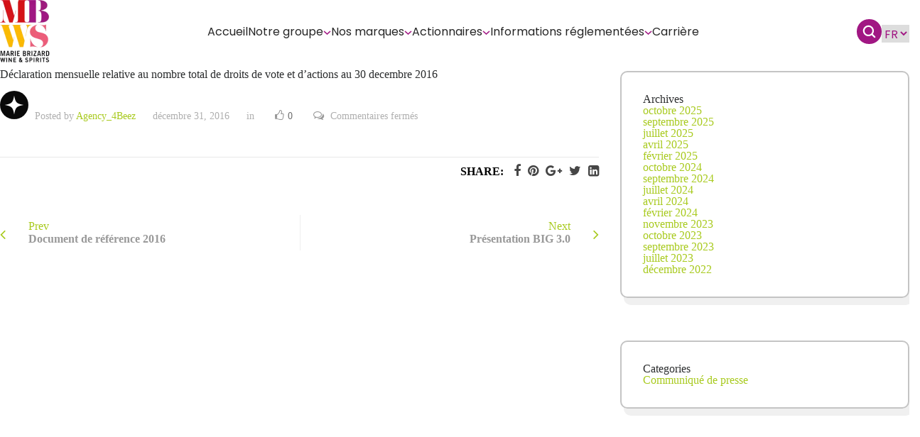

--- FILE ---
content_type: text/html; charset=UTF-8
request_url: https://mbws.com/files/declaration-mensuelle-relative-au-nombre-total-de-droits-de-vote-et-dactions-au-30-decembre-2016
body_size: 16269
content:
<!DOCTYPE html>
<html lang="fr-FR" class="no-js no-svg" itemscope>
<head>
    <meta charset="UTF-8">
    <meta name="viewport" content="width=device-width, initial-scale=1">
    <link rel="profile" href="//gmpg.org/xfn/11">
    <meta name='robots' content='index, follow, max-image-preview:large, max-snippet:-1, max-video-preview:-1' />
<link rel="alternate" hreflang="fr" href="https://mbws.com/files/declaration-mensuelle-relative-au-nombre-total-de-droits-de-vote-et-dactions-au-30-decembre-2016" />
<link rel="alternate" hreflang="x-default" href="https://mbws.com/files/declaration-mensuelle-relative-au-nombre-total-de-droits-de-vote-et-dactions-au-30-decembre-2016" />

	<!-- This site is optimized with the Yoast SEO plugin v26.7 - https://yoast.com/wordpress/plugins/seo/ -->
	<title>Déclaration mensuelle relative au nombre total de droits de vote et d&#039;actions au 30 decembre 2016 - MBWS</title>
	<link rel="canonical" href="https://mbws.com/files/declaration-mensuelle-relative-au-nombre-total-de-droits-de-vote-et-dactions-au-30-decembre-2016" />
	<meta property="og:locale" content="fr_FR" />
	<meta property="og:type" content="article" />
	<meta property="og:title" content="Déclaration mensuelle relative au nombre total de droits de vote et d&#039;actions au 30 decembre 2016 - MBWS" />
	<meta property="og:url" content="https://mbws.com/files/declaration-mensuelle-relative-au-nombre-total-de-droits-de-vote-et-dactions-au-30-decembre-2016" />
	<meta property="og:site_name" content="MBWS" />
	<meta property="article:modified_time" content="2023-08-23T14:56:54+00:00" />
	<meta name="twitter:card" content="summary_large_image" />
	<script type="application/ld+json" class="yoast-schema-graph">{"@context":"https://schema.org","@graph":[{"@type":"WebPage","@id":"https://mbws.com/files/declaration-mensuelle-relative-au-nombre-total-de-droits-de-vote-et-dactions-au-30-decembre-2016","url":"https://mbws.com/files/declaration-mensuelle-relative-au-nombre-total-de-droits-de-vote-et-dactions-au-30-decembre-2016","name":"Déclaration mensuelle relative au nombre total de droits de vote et d'actions au 30 decembre 2016 - MBWS","isPartOf":{"@id":"https://mbws.com/#website"},"datePublished":"2016-12-31T18:45:10+00:00","dateModified":"2023-08-23T14:56:54+00:00","breadcrumb":{"@id":"https://mbws.com/files/declaration-mensuelle-relative-au-nombre-total-de-droits-de-vote-et-dactions-au-30-decembre-2016#breadcrumb"},"inLanguage":"fr-FR","potentialAction":[{"@type":"ReadAction","target":["https://mbws.com/files/declaration-mensuelle-relative-au-nombre-total-de-droits-de-vote-et-dactions-au-30-decembre-2016"]}]},{"@type":"BreadcrumbList","@id":"https://mbws.com/files/declaration-mensuelle-relative-au-nombre-total-de-droits-de-vote-et-dactions-au-30-decembre-2016#breadcrumb","itemListElement":[{"@type":"ListItem","position":1,"name":"Accueil","item":"https://mbws.com/"},{"@type":"ListItem","position":2,"name":"Fichiers","item":"https://mbws.com/files"},{"@type":"ListItem","position":3,"name":"Déclaration mensuelle relative au nombre total de droits de vote et d&rsquo;actions au 30 decembre 2016"}]},{"@type":"WebSite","@id":"https://mbws.com/#website","url":"https://mbws.com/","name":"MBWS","description":"","publisher":{"@id":"https://mbws.com/#organization"},"potentialAction":[{"@type":"SearchAction","target":{"@type":"EntryPoint","urlTemplate":"https://mbws.com/?s={search_term_string}"},"query-input":{"@type":"PropertyValueSpecification","valueRequired":true,"valueName":"search_term_string"}}],"inLanguage":"fr-FR"},{"@type":"Organization","@id":"https://mbws.com/#organization","name":"MBWS","url":"https://mbws.com/","logo":{"@type":"ImageObject","inLanguage":"fr-FR","@id":"https://mbws.com/#/schema/logo/image/","url":"https://mbws.com/wp-content/uploads/2023/05/logo-header.png","contentUrl":"https://mbws.com/wp-content/uploads/2023/05/logo-header.png","width":70,"height":89,"caption":"MBWS"},"image":{"@id":"https://mbws.com/#/schema/logo/image/"}}]}</script>
	<!-- / Yoast SEO plugin. -->


<link rel='dns-prefetch' href='//cdn.jsdelivr.net' />
<link rel='dns-prefetch' href='//fonts.googleapis.com' />
<link href='https://fonts.gstatic.com' crossorigin rel='preconnect' />
<link rel="alternate" type="application/rss+xml" title="MBWS &raquo; Flux" href="https://mbws.com/feed" />
<link rel="alternate" type="application/rss+xml" title="MBWS &raquo; Flux des commentaires" href="https://mbws.com/comments/feed" />
<link rel="preload" href="https://mbws.com/wp-content/uploads/2023/07/Group-30-1.svg" as="image" />
<link rel="alternate" title="oEmbed (JSON)" type="application/json+oembed" href="https://mbws.com/wp-json/oembed/1.0/embed?url=https%3A%2F%2Fmbws.com%2Ffiles%2Fdeclaration-mensuelle-relative-au-nombre-total-de-droits-de-vote-et-dactions-au-30-decembre-2016" />
<link rel="alternate" title="oEmbed (XML)" type="text/xml+oembed" href="https://mbws.com/wp-json/oembed/1.0/embed?url=https%3A%2F%2Fmbws.com%2Ffiles%2Fdeclaration-mensuelle-relative-au-nombre-total-de-droits-de-vote-et-dactions-au-30-decembre-2016&#038;format=xml" />
<style id='wp-img-auto-sizes-contain-inline-css' type='text/css'>
img:is([sizes=auto i],[sizes^="auto," i]){contain-intrinsic-size:3000px 1500px}
/*# sourceURL=wp-img-auto-sizes-contain-inline-css */
</style>
<style id='wp-emoji-styles-inline-css' type='text/css'>

	img.wp-smiley, img.emoji {
		display: inline !important;
		border: none !important;
		box-shadow: none !important;
		height: 1em !important;
		width: 1em !important;
		margin: 0 0.07em !important;
		vertical-align: -0.1em !important;
		background: none !important;
		padding: 0 !important;
	}
/*# sourceURL=wp-emoji-styles-inline-css */
</style>
<link rel='stylesheet' id='wp-block-library-css' href='https://mbws.com/wp-includes/css/dist/block-library/style.min.css?ver=6.9' type='text/css' media='all' />
<style id='wp-block-archives-inline-css' type='text/css'>
.wp-block-archives{box-sizing:border-box}.wp-block-archives-dropdown label{display:block}
/*# sourceURL=https://mbws.com/wp-includes/blocks/archives/style.min.css */
</style>
<style id='wp-block-categories-inline-css' type='text/css'>
.wp-block-categories{box-sizing:border-box}.wp-block-categories.alignleft{margin-right:2em}.wp-block-categories.alignright{margin-left:2em}.wp-block-categories.wp-block-categories-dropdown.aligncenter{text-align:center}.wp-block-categories .wp-block-categories__label{display:block;width:100%}
/*# sourceURL=https://mbws.com/wp-includes/blocks/categories/style.min.css */
</style>
<style id='wp-block-heading-inline-css' type='text/css'>
h1:where(.wp-block-heading).has-background,h2:where(.wp-block-heading).has-background,h3:where(.wp-block-heading).has-background,h4:where(.wp-block-heading).has-background,h5:where(.wp-block-heading).has-background,h6:where(.wp-block-heading).has-background{padding:1.25em 2.375em}h1.has-text-align-left[style*=writing-mode]:where([style*=vertical-lr]),h1.has-text-align-right[style*=writing-mode]:where([style*=vertical-rl]),h2.has-text-align-left[style*=writing-mode]:where([style*=vertical-lr]),h2.has-text-align-right[style*=writing-mode]:where([style*=vertical-rl]),h3.has-text-align-left[style*=writing-mode]:where([style*=vertical-lr]),h3.has-text-align-right[style*=writing-mode]:where([style*=vertical-rl]),h4.has-text-align-left[style*=writing-mode]:where([style*=vertical-lr]),h4.has-text-align-right[style*=writing-mode]:where([style*=vertical-rl]),h5.has-text-align-left[style*=writing-mode]:where([style*=vertical-lr]),h5.has-text-align-right[style*=writing-mode]:where([style*=vertical-rl]),h6.has-text-align-left[style*=writing-mode]:where([style*=vertical-lr]),h6.has-text-align-right[style*=writing-mode]:where([style*=vertical-rl]){rotate:180deg}
/*# sourceURL=https://mbws.com/wp-includes/blocks/heading/style.min.css */
</style>
<style id='wp-block-group-inline-css' type='text/css'>
.wp-block-group{box-sizing:border-box}:where(.wp-block-group.wp-block-group-is-layout-constrained){position:relative}
/*# sourceURL=https://mbws.com/wp-includes/blocks/group/style.min.css */
</style>
<style id='global-styles-inline-css' type='text/css'>
:root{--wp--preset--aspect-ratio--square: 1;--wp--preset--aspect-ratio--4-3: 4/3;--wp--preset--aspect-ratio--3-4: 3/4;--wp--preset--aspect-ratio--3-2: 3/2;--wp--preset--aspect-ratio--2-3: 2/3;--wp--preset--aspect-ratio--16-9: 16/9;--wp--preset--aspect-ratio--9-16: 9/16;--wp--preset--color--black: #000000;--wp--preset--color--cyan-bluish-gray: #abb8c3;--wp--preset--color--white: #ffffff;--wp--preset--color--pale-pink: #f78da7;--wp--preset--color--vivid-red: #cf2e2e;--wp--preset--color--luminous-vivid-orange: #ff6900;--wp--preset--color--luminous-vivid-amber: #fcb900;--wp--preset--color--light-green-cyan: #7bdcb5;--wp--preset--color--vivid-green-cyan: #00d084;--wp--preset--color--pale-cyan-blue: #8ed1fc;--wp--preset--color--vivid-cyan-blue: #0693e3;--wp--preset--color--vivid-purple: #9b51e0;--wp--preset--gradient--vivid-cyan-blue-to-vivid-purple: linear-gradient(135deg,rgb(6,147,227) 0%,rgb(155,81,224) 100%);--wp--preset--gradient--light-green-cyan-to-vivid-green-cyan: linear-gradient(135deg,rgb(122,220,180) 0%,rgb(0,208,130) 100%);--wp--preset--gradient--luminous-vivid-amber-to-luminous-vivid-orange: linear-gradient(135deg,rgb(252,185,0) 0%,rgb(255,105,0) 100%);--wp--preset--gradient--luminous-vivid-orange-to-vivid-red: linear-gradient(135deg,rgb(255,105,0) 0%,rgb(207,46,46) 100%);--wp--preset--gradient--very-light-gray-to-cyan-bluish-gray: linear-gradient(135deg,rgb(238,238,238) 0%,rgb(169,184,195) 100%);--wp--preset--gradient--cool-to-warm-spectrum: linear-gradient(135deg,rgb(74,234,220) 0%,rgb(151,120,209) 20%,rgb(207,42,186) 40%,rgb(238,44,130) 60%,rgb(251,105,98) 80%,rgb(254,248,76) 100%);--wp--preset--gradient--blush-light-purple: linear-gradient(135deg,rgb(255,206,236) 0%,rgb(152,150,240) 100%);--wp--preset--gradient--blush-bordeaux: linear-gradient(135deg,rgb(254,205,165) 0%,rgb(254,45,45) 50%,rgb(107,0,62) 100%);--wp--preset--gradient--luminous-dusk: linear-gradient(135deg,rgb(255,203,112) 0%,rgb(199,81,192) 50%,rgb(65,88,208) 100%);--wp--preset--gradient--pale-ocean: linear-gradient(135deg,rgb(255,245,203) 0%,rgb(182,227,212) 50%,rgb(51,167,181) 100%);--wp--preset--gradient--electric-grass: linear-gradient(135deg,rgb(202,248,128) 0%,rgb(113,206,126) 100%);--wp--preset--gradient--midnight: linear-gradient(135deg,rgb(2,3,129) 0%,rgb(40,116,252) 100%);--wp--preset--font-size--small: 13px;--wp--preset--font-size--medium: 20px;--wp--preset--font-size--large: 36px;--wp--preset--font-size--x-large: 42px;--wp--preset--spacing--20: 0.44rem;--wp--preset--spacing--30: 0.67rem;--wp--preset--spacing--40: 1rem;--wp--preset--spacing--50: 1.5rem;--wp--preset--spacing--60: 2.25rem;--wp--preset--spacing--70: 3.38rem;--wp--preset--spacing--80: 5.06rem;--wp--preset--shadow--natural: 6px 6px 9px rgba(0, 0, 0, 0.2);--wp--preset--shadow--deep: 12px 12px 50px rgba(0, 0, 0, 0.4);--wp--preset--shadow--sharp: 6px 6px 0px rgba(0, 0, 0, 0.2);--wp--preset--shadow--outlined: 6px 6px 0px -3px rgb(255, 255, 255), 6px 6px rgb(0, 0, 0);--wp--preset--shadow--crisp: 6px 6px 0px rgb(0, 0, 0);}:where(.is-layout-flex){gap: 0.5em;}:where(.is-layout-grid){gap: 0.5em;}body .is-layout-flex{display: flex;}.is-layout-flex{flex-wrap: wrap;align-items: center;}.is-layout-flex > :is(*, div){margin: 0;}body .is-layout-grid{display: grid;}.is-layout-grid > :is(*, div){margin: 0;}:where(.wp-block-columns.is-layout-flex){gap: 2em;}:where(.wp-block-columns.is-layout-grid){gap: 2em;}:where(.wp-block-post-template.is-layout-flex){gap: 1.25em;}:where(.wp-block-post-template.is-layout-grid){gap: 1.25em;}.has-black-color{color: var(--wp--preset--color--black) !important;}.has-cyan-bluish-gray-color{color: var(--wp--preset--color--cyan-bluish-gray) !important;}.has-white-color{color: var(--wp--preset--color--white) !important;}.has-pale-pink-color{color: var(--wp--preset--color--pale-pink) !important;}.has-vivid-red-color{color: var(--wp--preset--color--vivid-red) !important;}.has-luminous-vivid-orange-color{color: var(--wp--preset--color--luminous-vivid-orange) !important;}.has-luminous-vivid-amber-color{color: var(--wp--preset--color--luminous-vivid-amber) !important;}.has-light-green-cyan-color{color: var(--wp--preset--color--light-green-cyan) !important;}.has-vivid-green-cyan-color{color: var(--wp--preset--color--vivid-green-cyan) !important;}.has-pale-cyan-blue-color{color: var(--wp--preset--color--pale-cyan-blue) !important;}.has-vivid-cyan-blue-color{color: var(--wp--preset--color--vivid-cyan-blue) !important;}.has-vivid-purple-color{color: var(--wp--preset--color--vivid-purple) !important;}.has-black-background-color{background-color: var(--wp--preset--color--black) !important;}.has-cyan-bluish-gray-background-color{background-color: var(--wp--preset--color--cyan-bluish-gray) !important;}.has-white-background-color{background-color: var(--wp--preset--color--white) !important;}.has-pale-pink-background-color{background-color: var(--wp--preset--color--pale-pink) !important;}.has-vivid-red-background-color{background-color: var(--wp--preset--color--vivid-red) !important;}.has-luminous-vivid-orange-background-color{background-color: var(--wp--preset--color--luminous-vivid-orange) !important;}.has-luminous-vivid-amber-background-color{background-color: var(--wp--preset--color--luminous-vivid-amber) !important;}.has-light-green-cyan-background-color{background-color: var(--wp--preset--color--light-green-cyan) !important;}.has-vivid-green-cyan-background-color{background-color: var(--wp--preset--color--vivid-green-cyan) !important;}.has-pale-cyan-blue-background-color{background-color: var(--wp--preset--color--pale-cyan-blue) !important;}.has-vivid-cyan-blue-background-color{background-color: var(--wp--preset--color--vivid-cyan-blue) !important;}.has-vivid-purple-background-color{background-color: var(--wp--preset--color--vivid-purple) !important;}.has-black-border-color{border-color: var(--wp--preset--color--black) !important;}.has-cyan-bluish-gray-border-color{border-color: var(--wp--preset--color--cyan-bluish-gray) !important;}.has-white-border-color{border-color: var(--wp--preset--color--white) !important;}.has-pale-pink-border-color{border-color: var(--wp--preset--color--pale-pink) !important;}.has-vivid-red-border-color{border-color: var(--wp--preset--color--vivid-red) !important;}.has-luminous-vivid-orange-border-color{border-color: var(--wp--preset--color--luminous-vivid-orange) !important;}.has-luminous-vivid-amber-border-color{border-color: var(--wp--preset--color--luminous-vivid-amber) !important;}.has-light-green-cyan-border-color{border-color: var(--wp--preset--color--light-green-cyan) !important;}.has-vivid-green-cyan-border-color{border-color: var(--wp--preset--color--vivid-green-cyan) !important;}.has-pale-cyan-blue-border-color{border-color: var(--wp--preset--color--pale-cyan-blue) !important;}.has-vivid-cyan-blue-border-color{border-color: var(--wp--preset--color--vivid-cyan-blue) !important;}.has-vivid-purple-border-color{border-color: var(--wp--preset--color--vivid-purple) !important;}.has-vivid-cyan-blue-to-vivid-purple-gradient-background{background: var(--wp--preset--gradient--vivid-cyan-blue-to-vivid-purple) !important;}.has-light-green-cyan-to-vivid-green-cyan-gradient-background{background: var(--wp--preset--gradient--light-green-cyan-to-vivid-green-cyan) !important;}.has-luminous-vivid-amber-to-luminous-vivid-orange-gradient-background{background: var(--wp--preset--gradient--luminous-vivid-amber-to-luminous-vivid-orange) !important;}.has-luminous-vivid-orange-to-vivid-red-gradient-background{background: var(--wp--preset--gradient--luminous-vivid-orange-to-vivid-red) !important;}.has-very-light-gray-to-cyan-bluish-gray-gradient-background{background: var(--wp--preset--gradient--very-light-gray-to-cyan-bluish-gray) !important;}.has-cool-to-warm-spectrum-gradient-background{background: var(--wp--preset--gradient--cool-to-warm-spectrum) !important;}.has-blush-light-purple-gradient-background{background: var(--wp--preset--gradient--blush-light-purple) !important;}.has-blush-bordeaux-gradient-background{background: var(--wp--preset--gradient--blush-bordeaux) !important;}.has-luminous-dusk-gradient-background{background: var(--wp--preset--gradient--luminous-dusk) !important;}.has-pale-ocean-gradient-background{background: var(--wp--preset--gradient--pale-ocean) !important;}.has-electric-grass-gradient-background{background: var(--wp--preset--gradient--electric-grass) !important;}.has-midnight-gradient-background{background: var(--wp--preset--gradient--midnight) !important;}.has-small-font-size{font-size: var(--wp--preset--font-size--small) !important;}.has-medium-font-size{font-size: var(--wp--preset--font-size--medium) !important;}.has-large-font-size{font-size: var(--wp--preset--font-size--large) !important;}.has-x-large-font-size{font-size: var(--wp--preset--font-size--x-large) !important;}
/*# sourceURL=global-styles-inline-css */
</style>

<style id='classic-theme-styles-inline-css' type='text/css'>
/*! This file is auto-generated */
.wp-block-button__link{color:#fff;background-color:#32373c;border-radius:9999px;box-shadow:none;text-decoration:none;padding:calc(.667em + 2px) calc(1.333em + 2px);font-size:1.125em}.wp-block-file__button{background:#32373c;color:#fff;text-decoration:none}
/*# sourceURL=/wp-includes/css/classic-themes.min.css */
</style>
<style id='age-gate-custom-inline-css' type='text/css'>
:root{--ag-background-color: rgba(255,255,255,1);--ag-background-image-position: center center;--ag-background-image-opacity: 1;--ag-form-background: rgba(255,255,255,1);--ag-text-color: #a11783;--ag-blur: 13px;}
/*# sourceURL=age-gate-custom-inline-css */
</style>
<link rel='stylesheet' id='age-gate-css' href='https://mbws.com/wp-content/plugins/age-gate/dist/main.css?ver=3.6.0' type='text/css' media='all' />
<style id='age-gate-options-inline-css' type='text/css'>
:root{--ag-background-color: rgba(255,255,255,1);--ag-background-image-position: center center;--ag-background-image-opacity: 1;--ag-form-background: rgba(255,255,255,1);--ag-text-color: #a11783;--ag-blur: 13px;}
/*# sourceURL=age-gate-options-inline-css */
</style>
<link rel='stylesheet' id='archia-addon-icons-css' href='https://mbws.com/wp-content/plugins/archia-add-ons/assets/css/archia-icons.css?ver=6.9' type='text/css' media='all' />
<link rel='stylesheet' id='archia-add-ons-css' href='https://mbws.com/wp-content/plugins/archia-add-ons/assets/css/archia-add-ons.min.css?ver=6.9' type='text/css' media='all' />
<link rel='stylesheet' id='contact-form-7-css' href='https://mbws.com/wp-content/plugins/contact-form-7/includes/css/styles.css?ver=6.1.4' type='text/css' media='all' />
<link rel='stylesheet' id='archia-fonts-css' href='https://fonts.googleapis.com/css?family=Poppins%3A400%2C400i%2C500%2C500i%2C600%2C600i%2C700%2C700i%2C800%2C800i%2C900%2C900i%7CMontserrat%3A500%2C500i&#038;subset=cyrillic%2Ccyrillic-ext%2Clatin-ext%2Cvietnamese' type='text/css' media='all' />
<link rel='stylesheet' id='font-awesome-css' href='https://mbws.com/wp-content/themes/archia/assets/css/font-awesome.min.css?ver=4.7.0' type='text/css' media='all' />
<link rel='stylesheet' id='line-awesome-css' href='https://mbws.com/wp-content/themes/archia/assets/css/line-awesome.min.css' type='text/css' media='all' />
<link rel='stylesheet' id='magnific-popup-css' href='https://mbws.com/wp-content/themes/archia/assets/css/magnific-popup.min.css?ver=1.2.13' type='text/css' media='all' />
<link rel='stylesheet' id='swiper-css' href='https://mbws.com/wp-content/themes/archia/assets/js/swiper/css/swiper.min.css?ver=1.2.13' type='text/css' media='all' />
<link rel='stylesheet' id='animate-css' href='https://mbws.com/wp-content/themes/archia/assets/css/animate.min.css' type='text/css' media='all' />
<link rel='stylesheet' id='bootstrap-select-css' href='https://mbws.com/wp-content/themes/archia/assets/css/bootstrap-select.min.css' type='text/css' media='all' />
<link rel='stylesheet' id='bootstrap-css' href='https://mbws.com/wp-content/themes/archia/assets/css/bootstrap.min.css' type='text/css' media='all' />
<link rel='stylesheet' id='owl-carousel-css' href='https://mbws.com/wp-content/themes/archia/assets/css/owl.carousel.css' type='text/css' media='all' />
<link rel='stylesheet' id='scrollbar-css' href='https://mbws.com/wp-content/themes/archia/assets/css/scrollbar.css' type='text/css' media='all' />
<link rel='stylesheet' id='archia-style-css' href='https://mbws.com/wp-content/themes/archia/style.css' type='text/css' media='all' />
<link rel='stylesheet' id='archia-template-css' href='https://mbws.com/wp-content/themes/archia/assets/css/theme-css/template.min.css' type='text/css' media='all' />
<link rel='stylesheet' id='archia-color-css' href='https://mbws.com/wp-content/themes/archia/assets/css/skin/skin-1.css' type='text/css' media='all' />
<link rel='stylesheet' id='archia-child-style-css' href='https://mbws.com/wp-content/themes/archia-child/style.css?ver=1.0.0' type='text/css' media='all' />
<script type="text/javascript" id="wpml-cookie-js-extra">
/* <![CDATA[ */
var wpml_cookies = {"wp-wpml_current_language":{"value":"fr","expires":1,"path":"/"}};
var wpml_cookies = {"wp-wpml_current_language":{"value":"fr","expires":1,"path":"/"}};
//# sourceURL=wpml-cookie-js-extra
/* ]]> */
</script>
<script type="text/javascript" src="https://mbws.com/wp-content/plugins/sitepress-multilingual-cms/res/js/cookies/language-cookie.js?ver=486900" id="wpml-cookie-js" defer="defer" data-wp-strategy="defer"></script>
<script type="text/javascript" src="https://mbws.com/wp-includes/js/jquery/jquery.min.js?ver=3.7.1" id="jquery-core-js"></script>
<script type="text/javascript" src="https://mbws.com/wp-includes/js/jquery/jquery-migrate.min.js?ver=3.4.1" id="jquery-migrate-js"></script>
<script type="text/javascript" id="wpml-browser-redirect-js-extra">
/* <![CDATA[ */
var wpml_browser_redirect_params = {"pageLanguage":"fr","languageUrls":{"fr_fr":"https://mbws.com/files/declaration-mensuelle-relative-au-nombre-total-de-droits-de-vote-et-dactions-au-30-decembre-2016","fr":"https://mbws.com/files/declaration-mensuelle-relative-au-nombre-total-de-droits-de-vote-et-dactions-au-30-decembre-2016"},"cookie":{"name":"_icl_visitor_lang_js","domain":"mbws.com","path":"/","expiration":24}};
//# sourceURL=wpml-browser-redirect-js-extra
/* ]]> */
</script>
<script type="text/javascript" src="https://mbws.com/wp-content/plugins/sitepress-multilingual-cms/dist/js/browser-redirect/app.js?ver=486900" id="wpml-browser-redirect-js"></script>
<link rel="https://api.w.org/" href="https://mbws.com/wp-json/" /><link rel="EditURI" type="application/rsd+xml" title="RSD" href="https://mbws.com/xmlrpc.php?rsd" />
<meta name="generator" content="WordPress 6.9" />
<link rel='shortlink' href='https://mbws.com/?p=8370' />
<meta name="generator" content="WPML ver:4.8.6 stt:1,4;" />
<!-- start Simple Custom CSS and JS -->
<style type="text/css">
/* Add your CSS code here.

For example:
.example {
    color: red;
}

For brushing up on your CSS knowledge, check out http://www.w3schools.com/css/css_syntax.asp

End of comment */ 

.footer-custom-container-nav #menu-english {
    display: flex;
    flex-direction: column;
    gap: 10px;
}
.footer-custom-container-nav #menu-english li a {
    font-family: "Poppins Regular" !important;
    font-size: 17px;
}
.footer-custom-container-nav #menu-english li {
    padding: 0 !important;
}</style>
<!-- end Simple Custom CSS and JS -->
<!-- start Simple Custom CSS and JS -->
<style type="text/css">
.page-id-1984 .section-gouvernance-intro .wpb_text_column.wpb_content_element.text-17.color-black.regular {
	width: 80%;
	margin-inline: auto;
}

.page-id-1984 .section-gouvernance-intro {
	margin-bottom: 120px !important;
}

.page-id-page-id-10811 .section-gouvernance-intro {
	margin-bottom: 120px !important;
}

.container-first-big-img {
	margin-bottom: 120px !important;
}

.container-packaging .wpb_single_image  {
	display: flex;
	justify-content:center;
}
.container-packaging .wpb_single_image:last-child  {
	margin-top: 83px !important;
}

.container-packaging p {
	margin-top: 25px !important;
	margin-bottom: 83px !important;
}

.faq-container-rse {
	padding-top: 150px !important;
	padding-bottom: 120px !important;
}


.faq-container-rse .text-37.color-black.medium {
	margin-bottom: 60px !important;
}

.faq-container-rse .text-faq {
	margin-top: 40px !important;
}

.faq-container-rse .vc_tta-container .vc_tta-panels {
	    display: flex;
    flex-direction: column;
    gap: 12px;
}

.faq-container-rse .vc_tta-container .vc_tta-panel.vc_active h4 span {
	font-family: "Poppins";
font-size: 17px;
font-style: normal;
font-weight: 600;
line-height: normal;
	color: #FFFFFF !important;
}


.faq-container-rse .vc_tta-container .vc_tta-panel h4 span {
	font-family: "Poppins";
font-size: 17px;
font-style: normal;
font-weight: 600;
line-height: normal;
	color: #262626 !important;
}

.faq-container-rse .vc_tta-container .vc_tta-panel.vc_active .vc_tta-panel-heading {
	background: #A11783 !important;
	border-radius: 4px !important;
		border: none;
}

.faq-container-rse .vc_tta-container .vc_tta-panel .vc_tta-panel-heading {
	background: #F9F3FA !important;
	border-radius: 4px !important;
		border: none;
}


.faq-container-rse .vc_tta-container .vc_tta-panel .vc_tta-panel-body {
	padding: 16px !important;
	color: #262626;
	font-family: "Poppins";
	font-size: 17px;
	font-style: normal;
	font-weight: 400;
	line-height: normal;
	border: none;
	border-radius: 4px !important;
	background: rgba(161, 23, 131, 0.20) !important;
}

.faq-container-rse .vc_tta .vc_active .vc_tta-controls-icon.vc_tta-controls-icon-chevron::before {
    transform: rotate(225deg) translate(-25%, -25%);
	border-color: #fff !important
}


.faq-container-rse .vc_tta .vc_tta-controls-icon.vc_tta-controls-icon-chevron::before {
	border-color: #262626 !important
}

.faq-container-rse .text-faq p {
	color: #262626;
	text-align: center;
	font-family: "Poppins";
	font-size: 14px;
	font-style: normal;
	font-weight: 400;
	line-height: 25px;
}


.faq-container-rse .text-faq p a {
	text-decoration: underline;
}


.page-id-1984 #more-container .title-more-infos {
	margin-bottom: 60px !important;
}

.page-id-1984 .home-redirect-container-item .vc_column-inner {
	background-position: center !important;
}

.page-id-10811 .home-redirect-container-item .vc_column-inner {
	background-position: center !important;
}

@media (max-width: 991px) {
    .page-id-1984 .section-gouvernance-intro {
	margin-bottom: 60px !important;
}
	.page-id-10811 .section-gouvernance-intro {
	margin-bottom: 60px !important;
}

.container-first-big-img {
	margin-bottom: 60px !important;
}
	
	.container-packaging .wpb_single_image:last-child {
    margin-top: 40px !important;
}
	
	.faq-container-rse {
    padding-top: 100px !important;
    padding-bottom: 80px !important;
}
	.page-id-1984 #more-container .title-more-infos {
    margin-bottom: 40px !important;
}
	.page-id-1984 .section-gouvernance-intro .wpb_text_column.wpb_content_element.text-17.color-black.regular {
	width: 100%;
}
	
		.page-id-10811 #more-container .title-more-infos {
    margin-bottom: 40px !important;
}
	.page-id-10811 .section-gouvernance-intro .wpb_text_column.wpb_content_element.text-17.color-black.regular {
	width: 100%;
}
	
	.faq-container-rse .vc_tta-container .vc_tta-panel .vc_tta-panel-body {
	font-size: 15px;

}
	
	.faq-container-rse .vc_tta-container .vc_tta-panel.vc_active h4 span {
	font-size: 15px;
}


.faq-container-rse .vc_tta-container .vc_tta-panel h4 span {
font-size: 15px;
}
}

</style>
<!-- end Simple Custom CSS and JS -->
<!-- start Simple Custom CSS and JS -->
<!-- Start cookieyes banner --> <script id="cookieyes" type="text/javascript" src="https://cdn-cookieyes.com/client_data/d76bcf0b88a7d2d274bd81c6/script.js"></script> <!-- End cookieyes banner --><!-- end Simple Custom CSS and JS -->
<!-- start Simple Custom CSS and JS -->
<!-- Google tag (gtag.js) -->
<script async src="https://www.googletagmanager.com/gtag/js?id=G-PJ2ZPX8583"></script>
<script>
  window.dataLayer = window.dataLayer || [];
  function gtag(){dataLayer.push(arguments);}
  gtag('js', new Date());

  gtag('config', 'G-PJ2ZPX8583');
</script><!-- end Simple Custom CSS and JS -->
<meta name="generator" content="Powered by WPBakery Page Builder - drag and drop page builder for WordPress."/>
<link rel="icon" href="https://mbws.com/wp-content/uploads/2023/06/cropped-Fav-icon-32x32.png" sizes="32x32" />
<link rel="icon" href="https://mbws.com/wp-content/uploads/2023/06/cropped-Fav-icon-192x192.png" sizes="192x192" />
<link rel="apple-touch-icon" href="https://mbws.com/wp-content/uploads/2023/06/cropped-Fav-icon-180x180.png" />
<meta name="msapplication-TileImage" content="https://mbws.com/wp-content/uploads/2023/06/cropped-Fav-icon-270x270.png" />
		<style type="text/css" id="wp-custom-css">
			.p-heading{
	font-size: 14px;
color: #2f2f2f;
line-height: 25px;
	font-weight: 700;}
ul.b-list {
  list-style-type: disc;
}
.blist li{ 
	list-style-type: disc!important;
	color:black;
	margin-left:10px;
}

#wpadminbar{
	z-index: 9999999999999999;
}
.term-ope-bsa .content-custom, .term-ope-bsa-en .content-custom {
    display: none;
}
.disclaimer {
	padding: 5%;
}
.disclaimer strong {
        font-weight: 600;
    }

.disclaimer ul {
        list-style-type: disc;
				padding: 20px 50px;
    }
    .disclaimer p, .disclaimer ul, .disclaimer li {
				font-family: "Poppins Medium";
        line-height: 2.2em;
    }
.disclaimer button {
		margin-top: 20px;
		background: linear-gradient(89.96deg, #A11783 0.07%, #EC5D78 147.26%);
    border-radius: 50px;
    padding: 12px 30px;
    color: #FFF;
    border: none;
    font-family: "Poppins Medium";
   
}}
:lang(FR) div#en {
    display: none;
}
:lang(fr) div#en {
    display: none;
}

:lang(en)  div#fr {
    display: none;
}		</style>
		<noscript><style> .wpb_animate_when_almost_visible { opacity: 1; }</style></noscript><link rel='stylesheet' id='js_composer_front-css' href='https://mbws.com/wp-content/plugins/js_composer/assets/css/js_composer.min.css?ver=6.10.0' type='text/css' media='all' />
</head>

<body data-rsssl=1 class="wp-singular files-template-default single single-files postid-8370 wp-theme-archia wp-child-theme-archia-child archia-has-addons group-blog archia-singular archia-no-head-sec wpb-js-composer js-comp-ver-6.10.0 vc_responsive">
<div class="page-wraper">
        <!-- header -->
    <section data-vc-full-width="true" data-vc-full-width-init="false" data-vc-stretch-content="true" class="vc_section header-desktop"><div data-vc-full-width="true" data-vc-full-width-init="false" data-vc-stretch-content="true" class="vc_row wpb_row vc_row-fluid header-desktop-container container-l vc_row-no-padding"><div class="header-logo wpb_column vc_column_container vc_col-sm-4"><div class="vc_column-inner"><div class="wpb_wrapper">
	<div  class="wpb_single_image wpb_content_element vc_align_left">
		
		<figure class="wpb_wrapper vc_figure">
			<a href="https://mbws.com/" target="_self" class="vc_single_image-wrapper   vc_box_border_grey"><img width="70" height="89" src="https://mbws.com/wp-content/uploads/2023/05/logo-header.png" class="vc_single_image-img attachment-full" alt="" title="logo-header" decoding="async" /></a>
		</figure>
	</div>
</div></div></div><div class="wpb_column vc_column_container vc_col-sm-4"><div class="vc_column-inner"><div class="wpb_wrapper">    <ul id="header-menu-section">
        <li id='accueil' class='menu-item  '><a href=https://mbws.com/> Accueil</a></li><li id='notre-groupe' class='menu-item has-children '>Notre groupe</li><li id='nos-marques' class='menu-item has-children '>Nos marques</li><li id='actionnaires' class='menu-item has-children '>Actionnaires</li><li id='informations-reglementees' class='menu-item has-children '>Informations réglementées</li><li id='carriere' class='menu-item  '><a href=https://mbws.com/carriere> Carrière</a></li>
    </ul>
    <div id = "header-search-section">
        <form class = "search" role = "search" method = "get" action = "https://mbws.com/">
            <div class = "form-item">
                <label for = "s">Rechercher</label>
                <input placeholder = "Rechercher ici..." name = "s" type = "text">
            </div>
        </form>
    </div>
    
	<div class="wpb_text_column wpb_content_element " >
		<div class="wpb_wrapper">
			

		</div>
	</div>
</div></div></div><div class="header-buttons-section wpb_column vc_column_container vc_col-sm-4"><div class="vc_column-inner"><div class="wpb_wrapper">    <div class = "header-buttons">
        <div class = "header-search-button button-header"><img
                src = "/wp-content/themes/archia-child/assets/images/svg/search.svg"/></div>
        <div id = "burgeur-button" class = "header-burgeur-button button-header"><img
                src = "/wp-content/themes/archia-child/assets/images/svg/burgeur.svg"/></div>

        <div class = "header-buttons-select-langue">

            <select name="lang" id="lang-select"><option value="https://mbws.com/files/declaration-mensuelle-relative-au-nombre-total-de-droits-de-vote-et-dactions-au-30-decembre-2016" selected>fr</option></select>
            <script>
                document.getElementById('lang-select').addEventListener('change', function() {
                    let langURL = this.value; // Récupère l'URL de la langue sélectionnée
                    window.location.href = langURL; // Redirige vers la page dans la langue sélectionnée
                });
            </script>

        </div>
    </div>
    
	<div class="wpb_text_column wpb_content_element " >
		<div class="wpb_wrapper">
			

		</div>
	</div>
</div></div></div></div><div class="vc_row-full-width vc_clearfix"></div></section><div class="vc_row-full-width vc_clearfix"></div><section data-vc-full-width="true" data-vc-full-width-init="false" data-vc-stretch-content="true" class="vc_section"><div data-vc-full-width="true" data-vc-full-width-init="false" data-vc-stretch-content="true" class="vc_row wpb_row vc_row-fluid vc_row-no-padding"><div class="wpb_column vc_column_container vc_col-sm-12"><div class="vc_column-inner"><div class="wpb_wrapper">      <div class="background-black"></div>
      <div id="header-submenu" class="header-submenu">
                      <div class="header-submenu-content-item notre-groupe ">
                  <ul class="header-submenu-content-item-menu">
                    <li><a href='https://mbws.com/notre-histoire'><img src='/wp-content/themes/archia-child/assets/images/menu/notre-histoire.svg'><p>Notre histoire</p></a></li><li><a href='https://mbws.com/nos-implantations'><img src='/wp-content/themes/archia-child/assets/images/menu/nos-implantations.svg'><p>Nos implantations</p></a></li><li><a href='https://mbws.com/nos-valeurs'><img src='/wp-content/themes/archia-child/assets/images/menu/nos-valeurs.svg'><p>Nos valeurs</p></a></li><li><a href='https://mbws.com/gouvernance'><img src='/wp-content/themes/archia-child/assets/images/menu/gouvernance.svg'><p>Gouvernance</p></a></li><li><a href='https://mbws.com/autres-informations'><img src='/wp-content/themes/archia-child/assets/images/menu/autres-informations.svg'><p>Autres Informations</p></a></li>                  </ul>
              </div>
                          <div class="header-submenu-content-item nos-marques">
                  <div class="toggle-brands">
                      <p class="active" onclick="toggleBrand(event,'international')">Nos marques internationales</p>
                      <p onclick="toggleBrand(event,'regional')"> Nos marques régionales</p>
                  </div>
                  <ul class="header-submenu-content-item-menu international">
                    <li class='brand-136 test'><a href='https://mbws.com/brands/william-peel'><img src='/wp-content/themes/archia-child/assets/images/menu/william-peel.svg'><p>William Peel</p></a></li><li class='brand-136 test'><a href='https://mbws.com/brands/sobieski'><img src='/wp-content/themes/archia-child/assets/images/menu/sobieski.svg'><p>Sobieski</p></a></li><li class='brand-136 test'><a href='https://mbws.com/brands/marie-brizard'><img src='/wp-content/themes/archia-child/assets/images/menu/marie-brizard.svg'><p>Marie Brizard</p></a></li><li class='brand-136 test'><a href='https://mbws.com/brands/maison-gautier'><img src='/wp-content/themes/archia-child/assets/images/menu/maison-gautier.svg'><p>Cognac Gautier</p></a></li><li class='brand-136 test'><a href='https://mbws.com/brands/san-jose'><img src='/wp-content/themes/archia-child/assets/images/menu/san-jose.svg'><p>San Jose</p></a></li>                  </ul>
                  <div class="regions-part">
                      <div class="toggle-regions">
                        <p id='145'>Brésil</p><p id='147'>Bulgarie</p><p id='146'>France</p><p id='144'>Lituanie</p>                      </div>
                      <ul class="header-submenu-content-item-menu">
                        <li class='brand-145'><a href='https://mbws.com/brands/dubar-range'><img src='/wp-content/themes/archia-child/assets/images/menu/dubar-range.svg'><p>DUBAR RANGE</p></a></li><li class='brand-147'><a href='https://mbws.com/brands/domain-menada-wine-range'><img src='/wp-content/themes/archia-child/assets/images/menu/domain-menada-wine-range.svg'><p>DOMAIN MENADA WINE RANGE</p></a></li><li class='brand-146'><a href='https://mbws.com/brands/berger'><img src='/wp-content/themes/archia-child/assets/images/menu/berger.svg'><p>BERGER</p></a></li><li class='brand-144'><a href='https://mbws.com/brands/trollberry'><img src='/wp-content/themes/archia-child/assets/images/menu/trollberry.svg'><p>TROLLBERRY</p></a></li><li class='brand-144'><a href='https://mbws.com/brands/obeliu-crafted-vodka'><img src='/wp-content/themes/archia-child/assets/images/menu/obeliu-crafted-vodka.svg'><p>OBELIU CRAFTED VODKA</p></a></li><li class='brand-144'><a href='https://mbws.com/brands/thorn-gin'><img src='/wp-content/themes/archia-child/assets/images/menu/thorn-gin.svg'><p>THORN GIN</p></a></li><li class='brand-144'><a href='https://mbws.com/brands/el-galipote'><img src='/wp-content/themes/archia-child/assets/images/menu/el-galipote.svg'><p>EL GALIPOTE</p></a></li><li class='brand-144'><a href='https://mbws.com/brands/barska-vodka'><img src='/wp-content/themes/archia-child/assets/images/menu/barska-vodka.svg'><p>BARSKA VODKA</p></a></li>                      </ul>
                  </div>
              </div>
                          <div class="header-submenu-content-item bresil ">
                  <ul class="header-submenu-content-item-menu">
                    <li><a href='https://mbws.com/brands/dubar-range'><img src='/wp-content/themes/archia-child/assets/images/menu/dubar-range.svg'><p>DUBAR RANGE</p></a></li>                  </ul>
              </div>
                          <div class="header-submenu-content-item bulgarie ">
                  <ul class="header-submenu-content-item-menu">
                    <li><a href='https://mbws.com/brands/domain-menada-wine-range'><img src='/wp-content/themes/archia-child/assets/images/menu/domain-menada-wine-range.svg'><p>DOMAIN MENADA WINE RANGE</p></a></li>                  </ul>
              </div>
                          <div class="header-submenu-content-item france ">
                  <ul class="header-submenu-content-item-menu">
                    <li><a href='https://mbws.com/brands/berger'><img src='/wp-content/themes/archia-child/assets/images/menu/berger.svg'><p>BERGER</p></a></li>                  </ul>
              </div>
                          <div class="header-submenu-content-item lituanie ">
                  <ul class="header-submenu-content-item-menu">
                    <li><a href='https://mbws.com/brands/trollberry'><img src='/wp-content/themes/archia-child/assets/images/menu/trollberry.svg'><p>TROLLBERRY</p></a></li><li><a href='https://mbws.com/brands/obeliu-crafted-vodka'><img src='/wp-content/themes/archia-child/assets/images/menu/obeliu-crafted-vodka.svg'><p>OBELIU CRAFTED VODKA</p></a></li><li><a href='https://mbws.com/brands/thorn-gin'><img src='/wp-content/themes/archia-child/assets/images/menu/thorn-gin.svg'><p>THORN GIN</p></a></li><li><a href='https://mbws.com/brands/el-galipote'><img src='/wp-content/themes/archia-child/assets/images/menu/el-galipote.svg'><p>EL GALIPOTE</p></a></li><li><a href='https://mbws.com/brands/barska-vodka'><img src='/wp-content/themes/archia-child/assets/images/menu/barska-vodka.svg'><p>BARSKA VODKA</p></a></li>                  </ul>
              </div>
                          <div class="header-submenu-content-item actionnaires ">
                  <ul class="header-submenu-content-item-menu">
                    <li><a href='https://mbws.com/agenda-financier'><img src='/wp-content/themes/archia-child/assets/images/menu/agenda-financier.svg'><p>Agenda financier</p></a></li><li><a href='https://mbws.com/nos-chiffres-cles'><img src='/wp-content/themes/archia-child/assets/images/menu/nos-chiffres-cles.svg'><p>Nos chiffres clés</p></a></li><li><a href='https://mbws.com/category-files/assemblee-generale'><img src='/wp-content/themes/archia-child/assets/images/menu/assemblee-generale.svg'><p>Assemblée générale</p></a></li><li><a href='https://mbws.com/action-mbws'><img src='/wp-content/themes/archia-child/assets/images/menu/action-mbws.svg'><p>Action MBWS</p></a></li><li><a href='https://mbws.com/actionnariat'><img src='/wp-content/themes/archia-child/assets/images/menu/actionnariat.svg'><p>Actionnariat</p></a></li><li><a href='https://mbws.com/category-files/ope-bsa'><img src='/wp-content/themes/archia-child/assets/images/menu/ope-bsa.svg'><p>OPE BSA</p></a></li><li><a href='https://mbws.com/espace-actionnaires'><img src='/wp-content/themes/archia-child/assets/images/menu/espace-actionnaires.svg'><p>Espace Actionnaires</p></a></li>                  </ul>
              </div>
                          <div class="header-submenu-content-item informations-reglementees ">
                  <ul class="header-submenu-content-item-menu">
                    <li><a href='https://mbws.com/category-files/rapports-annuels-et-document-universel-denregistrement'><img src='/wp-content/themes/archia-child/assets/images/menu/rapports-annuels-amp-documents-de-reference.svg'><p>Rapports annuels et Document Universel d’Enregistrement</p></a></li><li><a href='https://mbws.com/category-files/informations-trimestrielles-semestrielles-et-annuelles'><img src='/wp-content/themes/archia-child/assets/images/menu/infos-trimestrielles-semestrielles-et-annuelles.svg'><p>Infos trimestrielles, semestrielles et annuelles</p></a></li><li><a href='https://mbws.com/category-files/rapport-financier-semestriel'><img src='/wp-content/themes/archia-child/assets/images/menu/rapports-financiers-semestriel.svg'><p>Rapports financiers semestriel</p></a></li><li><a href='https://mbws.com/category-files/bilans-semestriels-du-contrat-de-liquidite'><img src='/wp-content/themes/archia-child/assets/images/menu/bilans-semestriels-du-contrat-de-liquidite.svg'><p>Bilans semestriels du contrat de liquidité</p></a></li><li><a href='https://mbws.com/category-files/communiques-publies-au-titre-de-lobligation-dinformation-permanente'><img src='/wp-content/themes/archia-child/assets/images/menu/communiques-publies-au-titre-de-lobligation-dinformation-permanente.svg'><p>Communiqués publiés au titre de l’obligation...</p></a></li><li><a href='https://mbws.com/category-files/information-relative-au-nombre-total-de-droits-de-vote-et-dactions'><img src='/wp-content/themes/archia-child/assets/images/menu/information-relative-au-nombre-total-de-droits-de-vote-et-d-actions.svg'><p>Information relative au nombre total de droits de vote et d'actions</p></a></li><li><a href='https://mbws.com/category-files/communiques-de-mise-a-disposition-des-documents'><img src='/wp-content/themes/archia-child/assets/images/menu/communiques-de-mise-a-disposition-des-documents.svg'><p>Communiqués de mise à disposition des documents</p></a></li><li><a href='https://mbws.com/category-files/information-relative-aux-transactions-sur-actions-propres'><img src='/wp-content/themes/archia-child/assets/images/menu/infos-relative-aux-transactions-sur-actions-propres.svg'><p>Infos relative aux transactions sur actions propres</p></a></li>                  </ul>
              </div>
                  </div>
    
	<div class="wpb_text_column wpb_content_element " >
		<div class="wpb_wrapper">
			

		</div>
	</div>
</div></div></div></div><div class="vc_row-full-width vc_clearfix"></div></section><div class="vc_row-full-width vc_clearfix"></div><section data-vc-full-width="true" data-vc-full-width-init="false" data-vc-stretch-content="true" class="vc_section"><div data-vc-full-width="true" data-vc-full-width-init="false" data-vc-stretch-content="true" class="vc_row wpb_row vc_row-fluid vc_row-no-padding"><div class="wpb_column vc_column_container vc_col-sm-12"><div class="vc_column-inner"><div class="wpb_wrapper">    <div class = "mobile-menu">
        <ul class = "mobile-menu-container">
            <li id='accueil' class='menu-item  '><a href='https://mbws.com/'> Accueil</a></li><li id='notre-groupe' class='menu-item level-one has-children '>Notre groupe<ul class='sub-menu'><li class='link-element'><a href='https://mbws.com/notre-histoire'>Notre histoire</a></li><li class='link-element'><a href='https://mbws.com/nos-implantations'>Nos implantations</a></li><li class='link-element'><a href='https://mbws.com/nos-valeurs'>Nos valeurs</a></li><li class='link-element'><a href='https://mbws.com/gouvernance'>Gouvernance</a></li><li class='link-element'><a href='https://mbws.com/autres-informations'>Autres Informations</a></li></ul></li><li id='nos-marques' class='menu-item level-one has-children '>Nos marques<ul class='sub-menu'><li class='has-children level-two'>Nos marques internationales<ul class='sub-menu-level-two sub-menu'><li class='link-element'><a href='https://mbws.com/brands/william-peel'>William Peel</a></li><li class='link-element'><a href='https://mbws.com/brands/sobieski'>Sobieski</a></li><li class='link-element'><a href='https://mbws.com/brands/marie-brizard'>Marie Brizard</a></li><li class='link-element'><a href='https://mbws.com/brands/maison-gautier'>Cognac Gautier</a></li><li class='link-element'><a href='https://mbws.com/brands/san-jose'>San Jose</a></li></ul></li><li class='has-children level-two'>Nos marques régionales<ul class='sub-menu-level-two sub-menu'><li class='has-children level-three'>Brésil<ul class='sub-menu-level-three sub-menu'><li class='link-element' ><a href='https://mbws.com/brands/dubar-range'>DUBAR RANGE</a></li></ul></li><li class='has-children level-three'>Bulgarie<ul class='sub-menu-level-three sub-menu'><li class='link-element' ><a href='https://mbws.com/brands/domain-menada-wine-range'>DOMAIN MENADA WINE RANGE</a></li></ul></li><li class='has-children level-three'>France<ul class='sub-menu-level-three sub-menu'><li class='link-element' ><a href='https://mbws.com/brands/berger'>BERGER</a></li></ul></li><li class='has-children level-three'>Lituanie<ul class='sub-menu-level-three sub-menu'><li class='link-element' ><a href='https://mbws.com/brands/trollberry'>TROLLBERRY</a></li><li class='link-element' ><a href='https://mbws.com/brands/obeliu-crafted-vodka'>OBELIU CRAFTED VODKA</a></li><li class='link-element' ><a href='https://mbws.com/brands/thorn-gin'>THORN GIN</a></li><li class='link-element' ><a href='https://mbws.com/brands/el-galipote'>EL GALIPOTE</a></li><li class='link-element' ><a href='https://mbws.com/brands/barska-vodka'>BARSKA VODKA</a></li></ul></li></ul></li></ul></li><li id='actionnaires' class='menu-item level-one has-children '>Actionnaires<ul class='sub-menu'><li class='link-element'><a href='https://mbws.com/agenda-financier'>Agenda financier</a></li><li class='link-element'><a href='https://mbws.com/nos-chiffres-cles'>Nos chiffres clés</a></li><li class='link-element'><a href='https://mbws.com/category-files/assemblee-generale'>Assemblée générale</a></li><li class='link-element'><a href='https://mbws.com/action-mbws'>Action MBWS</a></li><li class='link-element'><a href='https://mbws.com/actionnariat'>Actionnariat</a></li><li class='link-element'><a href='https://mbws.com/category-files/ope-bsa'>OPE BSA</a></li><li class='link-element'><a href='https://mbws.com/espace-actionnaires'>Espace Actionnaires</a></li></ul></li><li id='informations-reglementees' class='menu-item level-one has-children '>Informations réglementées<ul class='sub-menu'><li class='link-element'><a href='https://mbws.com/category-files/rapports-annuels-et-document-universel-denregistrement'>Rapports annuels et Document Universel d’Enregistrement</a></li><li class='link-element'><a href='https://mbws.com/category-files/informations-trimestrielles-semestrielles-et-annuelles'>Infos trimestrielles, semestrielles et annuelles</a></li><li class='link-element'><a href='https://mbws.com/category-files/rapport-financier-semestriel'>Rapports financiers semestriel</a></li><li class='link-element'><a href='https://mbws.com/category-files/bilans-semestriels-du-contrat-de-liquidite'>Bilans semestriels du contrat de liquidité</a></li><li class='link-element'><a href='https://mbws.com/category-files/communiques-publies-au-titre-de-lobligation-dinformation-permanente'>Communiqués publiés au titre de l’obligation...</a></li><li class='link-element'><a href='https://mbws.com/category-files/information-relative-au-nombre-total-de-droits-de-vote-et-dactions'>Information relative au nombre total de droits de vote et d'actions</a></li><li class='link-element'><a href='https://mbws.com/category-files/communiques-de-mise-a-disposition-des-documents'>Communiqués de mise à disposition des documents</a></li><li class='link-element'><a href='https://mbws.com/category-files/information-relative-aux-transactions-sur-actions-propres'>Infos relative aux transactions sur actions propres</a></li></ul></li><li id='carriere' class='menu-item  '><a href='https://mbws.com/carriere'> Carrière</a></li><div class='select-language'><select name="lang" id="lang-select-mobile"><option value="https://mbws.com/files/declaration-mensuelle-relative-au-nombre-total-de-droits-de-vote-et-dactions-au-30-decembre-2016" selected>Français</option></select></div>            <script>
                document.getElementById('lang-select-mobile').addEventListener('change', function() {
                    let langURL = this.value; // Récupère l'URL de la langue sélectionnée
                    window.location.href = langURL; // Redirige vers la page dans la langue sélectionnée
                });
            </script>
            <?
            ?>
        </ul>
    </div>
    
	<div class="wpb_text_column wpb_content_element " >
		<div class="wpb_wrapper">
			

		</div>
	</div>
</div></div></div></div><div class="vc_row-full-width vc_clearfix"></div></section><div class="vc_row-full-width vc_clearfix"></div><section class="vc_section section-search-mobile"><div class="vc_row wpb_row vc_row-fluid"><div class="wpb_column vc_column_container vc_col-sm-12"><div class="vc_column-inner"><div class="wpb_wrapper">
	<div class="wpb_raw_code wpb_content_element wpb_raw_html" >
		<div class="wpb_wrapper">
			<form class="search" role="search" method="get" action="https://mbws.com/">
            <div class="form-item">
                <label class="text-17 color-black regular" for="s">Rechercher</label>
                <input placeholder="Rechercher ici..." name="s" type="text">
            </div>
        </form>
		</div>
	</div>
</div></div></div></div></section>    <!-- header END -->
    <!--  wrapper  -->
    <div id="loader">
        <div class="lds-grid"><div></div><div></div><div></div><div></div><div></div><div></div><div></div><div></div><div></div></div>
    </div>
    <div id="wrapper" class="page-content bg-white">
        <!-- Content-->
        <div class="content">
<div class="content-block">
    <!--section -->   
    <div class="section-full content-inner bg-white" id="sec1">
        <div class="container">
            <div class="row">
                                                <div class="col-md-8 col-wrap display-post hassidebar">
                    
                                    <div class="blog-post blog-single blog-post-style-2 sidebar">
    <!-- article> --> 
    <article id="post-8370" class="pos-single pformat-content post-8370 files type-files status-publish hentry files-category-information-relative-au-nombre-total-de-droits-de-vote-et-dactions">
        <div class="dlab-post-info">
            <div class="dlab-post-title">
                <h2 class="post-title">Déclaration mensuelle relative au nombre total de droits de vote et d&rsquo;actions au 30 decembre 2016</h2>
            </div>
            
                    <div class="dlab-post-meta">
            <ul class="d-flexs align-items-centers">
                                    <li class="dlab-post-name"> 
                    <img alt='Agency_4Beez' src='https://secure.gravatar.com/avatar/e96d8dff36cca8fe8fd5529ebb98110a91063cc1d919b9b785bffb1f3d584b5f?s=80&#038;d=https%3A%2F%2F0.gravatar.com%2Favatar%2Fad516503a11cd5ca435acc9bb6523536%3Fs%3D80&#038;r=g' srcset='https://secure.gravatar.com/avatar/e96d8dff36cca8fe8fd5529ebb98110a91063cc1d919b9b785bffb1f3d584b5f?s=160&#038;d=https%3A%2F%2F0.gravatar.com%2Favatar%2Fad516503a11cd5ca435acc9bb6523536%3Fs%3D80&#038;r=g 2x' class='avatar avatar-80 photo' height='80' width='80' decoding='async'/> 
                    Posted by <a href="https://mbws.com" title="Aller sur le site de Agency_4Beez" rel="author external">Agency_4Beez</a>                    </li>
                                                    <li class="post-date"> décembre 31, 2016</li>
                                                    <li class="post-cats">in </li>
                                
                <li class="archia_addons-like-wrapper"><a href="#" class="archia_addons-like-button" data-nonce="ccf67fff2e" data-post-id="8370" data-iscomment="0" title="Like"><i class="fa fa-thumbs-o-up" aria-hidden="true"></i><span class="archia_addons-like-count">0</span></a><span id="archia_addons-like-loader"><i class="fa fa-spinner fa-pulse"></i></span></li>                
                                    <li class="post-comment"><i class="fa fa-comments-o"></i> <span>Commentaires fermés<span class="screen-reader-text"> sur Déclaration mensuelle relative au nombre total de droits de vote et d&rsquo;actions au 30 decembre 2016</span></span> </li>
                            </ul>
        </div>
                
        </div>
        
        
        <div class="dlab-post-info">
            <div class="dlab-post-text text clearfix">
                                            </div>
            <div class="dlab-post-tags d-flex">
                                    <div class="share-holder share-post ml-auto">
        <div class="share-container" data-share="facebook, pinterest, googleplus, twitter, linkedin">
            <span class="share-lbl">SHARE: </span>
        </div>
    </div>
                </div>
        </div>
        
    </article>
    <!-- article end -->       
    <span class="section-separator"></span>
</div><div class="post-nav single-post-nav fl-wrap">
            <a href="https://mbws.com/files/document-de-reference-2016" class="post-link prev-post-link" title="Document de référence 2016"><i class="fa fa-angle-left"></i>Prev<span class="clearfix">Document de référence 2016</span></a>
                    <a href="https://mbws.com/files/presentation-big-3-0" class="post-link next-post-link" title="Présentation BIG 3.0"><i class="fa fa-angle-right"></i>Next<span class="clearfix">Présentation BIG 3.0</span></a>
        </div>
                    </div>
                <!-- end display-posts col-md-8 -->

                                <div class="col-md-4 blog-sidebar-column">
                    <div class="blog-sidebar box-widget-wrap fl-wrap right-sidebar side-bar sticky-top">
                        <div id="block-5" class="box-widget-item fl-wrap archia-mainsidebar-widget main-sidebar-widget widget widget-bx widget_block"><div class="wp-block-group"><div class="wp-block-group__inner-container is-layout-flow wp-block-group-is-layout-flow"><h2 class="wp-block-heading">Archives</h2><ul class="wp-block-archives-list wp-block-archives">	<li><a href='https://mbws.com/2025/10'>octobre 2025</a></li>
	<li><a href='https://mbws.com/2025/09'>septembre 2025</a></li>
	<li><a href='https://mbws.com/2025/07'>juillet 2025</a></li>
	<li><a href='https://mbws.com/2025/04'>avril 2025</a></li>
	<li><a href='https://mbws.com/2025/02'>février 2025</a></li>
	<li><a href='https://mbws.com/2024/10'>octobre 2024</a></li>
	<li><a href='https://mbws.com/2024/09'>septembre 2024</a></li>
	<li><a href='https://mbws.com/2024/07'>juillet 2024</a></li>
	<li><a href='https://mbws.com/2024/04'>avril 2024</a></li>
	<li><a href='https://mbws.com/2024/02'>février 2024</a></li>
	<li><a href='https://mbws.com/2023/11'>novembre 2023</a></li>
	<li><a href='https://mbws.com/2023/10'>octobre 2023</a></li>
	<li><a href='https://mbws.com/2023/09'>septembre 2023</a></li>
	<li><a href='https://mbws.com/2023/07'>juillet 2023</a></li>
	<li><a href='https://mbws.com/2022/12'>décembre 2022</a></li>
</ul></div></div></div><div id="block-6" class="box-widget-item fl-wrap archia-mainsidebar-widget main-sidebar-widget widget widget-bx widget_block"><div class="wp-block-group"><div class="wp-block-group__inner-container is-layout-flow wp-block-group-is-layout-flow"><h2 class="wp-block-heading">Categories</h2><ul class="wp-block-categories-list wp-block-categories">	<li class="cat-item cat-item-6"><a href="https://mbws.com/communique-de-presse">Communiqué de presse</a>
</li>
</ul></div></div></div>                 
                    </div>
                </div>
                
            </div>
            <!-- end row -->
        </div>
        <!-- end container -->
    </div>
    <!-- section end -->
</div>
        </div>
        <!-- Content end -->
    </div>
    <!-- wrapper end -->

    <!-- Footer -->
    <section data-vc-full-width="true" data-vc-full-width-init="false" data-vc-stretch-content="true" class="vc_section footer-custom"><div data-vc-full-width="true" data-vc-full-width-init="false" data-vc-stretch-content="true" class="vc_row wpb_row vc_row-fluid footer-custom-container vc_row-no-padding"><div class="footer-custom-container-logo wpb_column vc_column_container vc_col-sm-6"><div class="vc_column-inner"><div class="wpb_wrapper">
	<div  class="wpb_single_image wpb_content_element vc_align_left">
		
		<figure class="wpb_wrapper vc_figure">
			<div class="vc_single_image-wrapper   vc_box_border_grey"><img width="70" height="89" src="https://mbws.com/wp-content/uploads/2023/05/logo-header.png" class="vc_single_image-img attachment-full" alt="" title="logo-header" decoding="async" loading="lazy" /></div>
		</figure>
	</div>

	<div class="wpb_text_column wpb_content_element  color-grey text-17 regular" id="en">
		<div class="wpb_wrapper">
			<p><span style="vertical-align: inherit;">Since the creation of Maison Marie Brizard, the Group has been able to develop its spirits and wine brands in a modern manner while respecting their traditions. Established mainly in Europe and the United States.</span></p>
<p><span style="vertical-align: inherit;">Marie Brizard Wine &amp; Spirits stands out for its know-how, a combination of brands with a long tradition and an entrepreneurial spirit resolutely focused on innovation and sustainability.</span></p>

		</div>
	</div>

	<div class="wpb_text_column wpb_content_element  color-grey text-17 regular" id="fr">
		<div class="wpb_wrapper">
			<p>Depuis la création de la Maison Marie Brizard, le Groupe a su développer ses marques de spiritueux et de vins dans la modernité tout en respectant leurs traditions. Implanté principalement en Europe et aux Etats-Unis.</p>
<p>Marie Brizard Wine &amp; Spirits se distingue par son savoir-faire, combinaison de marques à la longue tradition et d’un esprit entrepreneurial résolument tourné vers l’innovation et la durabilité.</p>

		</div>
	</div>
</div></div></div><div class="footer-custom-container-nav wpb_column vc_column_container vc_col-sm-6"><div class="vc_column-inner"><div class="wpb_wrapper"><div class="vc_row wpb_row vc_inner vc_row-fluid"><div class="footer-custom-container-nav-item wpb_column vc_column_container vc_col-sm-4"><div class="vc_column-inner"><div class="wpb_wrapper">
	<div class="wpb_text_column wpb_content_element  color-purple text-20 medium" id="en">
		<div class="wpb_wrapper">
			<p><span style="vertical-align: inherit;">Useful links</span></p>

		</div>
	</div>

	<div class="wpb_text_column wpb_content_element  color-purple text-20 medium" id="fr">
		<div class="wpb_wrapper">
			<p>Liens utiles</p>

		</div>
	</div>
<div  class="vc_wp_custommenu wpb_content_element"><div class="widget widget_nav_menu"><div class="menu-footer-container"><ul id="menu-footer" class="menu"><li id="menu-item-442" class="menu-item menu-item-type-post_type menu-item-object-page menu-item-442"><a href="https://mbws.com/carriere">Carrière</a></li>
<li id="menu-item-443" class="menu-item menu-item-type-post_type menu-item-object-page menu-item-443"><a href="https://mbws.com/contact">Contact</a></li>
<li id="menu-item-444" class="menu-item menu-item-type-post_type menu-item-object-page menu-item-444"><a href="https://mbws.com/mentions-legales">Mentions légales</a></li>
<li id="menu-item-437" class="menu-item menu-item-type-post_type menu-item-object-page menu-item-437"><a href="https://mbws.com/politique-de-confidentialite">Politique de confidentialité</a></li>
<li id="menu-item-11784" class="menu-item menu-item-type-custom menu-item-object-custom menu-item-11784"><a href="https://mbws.integrity.complylog.com/">Dispositif d’alerte professionnelle</a></li>
</ul></div></div></div></div></div></div><div class="footer-custom-container-nav-item wpb_column vc_column_container vc_col-sm-4"><div class="vc_column-inner"><div class="wpb_wrapper">
	<div class="wpb_text_column wpb_content_element  color-purple text-20 medium" id="en">
		<div class="wpb_wrapper">
			<p><span style="vertical-align: inherit;"><span style="vertical-align: inherit;">Contact us</span></span></p>

		</div>
	</div>

	<div class="wpb_text_column wpb_content_element  color-purple text-20 medium" id="fr">
		<div class="wpb_wrapper">
			<p>Contactez nous</p>

		</div>
	</div>

	<div class="wpb_text_column wpb_content_element  color-grey regular text-17" >
		<div class="wpb_wrapper">
			<p>info@mbws.com</p>

		</div>
	</div>

	<div class="wpb_text_column wpb_content_element  color-grey regular text-17" >
		<div class="wpb_wrapper">
			<p><span style="vertical-align: inherit;"><span style="vertical-align: inherit;">10-12 avenue du Général de Gaulle </span></span><br />
<span style="vertical-align: inherit;"><span style="vertical-align: inherit;">94220 </span></span><br />
<span style="vertical-align: inherit;"><span style="vertical-align: inherit;">CHARENTON LE PONT</span></span></p>

		</div>
	</div>
</div></div></div><div class="footer-custom-container-nav-item wpb_column vc_column_container vc_col-sm-4"><div class="vc_column-inner"><div class="wpb_wrapper">
	<div class="wpb_text_column wpb_content_element  color-purple text-20 medium" >
		<div class="wpb_wrapper">
			<p>Social</p>

		</div>
	</div>

	<div class="wpb_text_column wpb_content_element  color-grey font-17 regular" >
		<div class="wpb_wrapper">
			<p><a href="https://www.linkedin.com/company/marie-brizard-wine-&amp;-spirits-group/?originalSubdomain=fr">Linkedin</a></p>

		</div>
	</div>
</div></div></div></div></div></div></div></div><div class="vc_row-full-width vc_clearfix"></div><div class="vc_row wpb_row vc_row-fluid"><div class="wpb_column vc_column_container vc_col-sm-12"><div class="vc_column-inner"><div class="wpb_wrapper">
	<div class="wpb_text_column wpb_content_element  vc_custom_1697634322650 color-grey text-17 regular" id="fr">
		<div class="wpb_wrapper">
			<p style="text-align: center;">L’ABUS D’ALCOOL EST DANGEUREUX POUR LA SANTE, A CONSOMMER AVEC MODERATION</p>

		</div>
	</div>
<div class="vc_empty_space" id="fr"  style="height: 20px"><span class="vc_empty_space_inner"></span></div></div></div></div></div><div class="vc_row wpb_row vc_row-fluid"><div class="wpb_column vc_column_container vc_col-sm-12"><div class="vc_column-inner"><div class="wpb_wrapper">
	<div class="wpb_text_column wpb_content_element  vc_custom_1697634316620 color-grey text-17 regular" id="en">
		<div class="wpb_wrapper">
			<p style="text-align: center;">PLEASE DRINK RESPONSIBLY</p>

		</div>
	</div>
<div class="vc_empty_space" id="en"  style="height: 20px"><span class="vc_empty_space_inner"></span></div></div></div></div></div><div class="vc_row wpb_row vc_row-fluid footer-custom-made-with-love"><div class="wpb_column vc_column_container vc_col-sm-12"><div class="vc_column-inner"><div class="wpb_wrapper">
	<div class="wpb_text_column wpb_content_element  regular color-purple text-17" >
		<div class="wpb_wrapper">
			<p style="text-align: center;">Made with Love by 4Beez - Agence de communication</p>

		</div>
	</div>
</div></div></div></div></section><div class="vc_row-full-width vc_clearfix"></div>    <!-- Footer END-->
    <button class="scroltop fa fa-chevron-up"></button> 
</div>   		
<template id="tmpl-age-gate"  class="">        
<div class="age-gate__wrapper">            <div class="age-gate__loader">    
        <svg version="1.1" id="L5" xmlns="http://www.w3.org/2000/svg" xmlns:xlink="http://www.w3.org/1999/xlink" x="0px" y="0px" viewBox="0 0 100 100" enable-background="new 0 0 0 0" xml:space="preserve">
            <circle fill="currentColor" stroke="none" cx="6" cy="50" r="6">
                <animateTransform attributeName="transform" dur="1s" type="translate" values="0 15 ; 0 -15; 0 15" repeatCount="indefinite" begin="0.1"/>
            </circle>
            <circle fill="currentColor" stroke="none" cx="30" cy="50" r="6">
                <animateTransform attributeName="transform" dur="1s" type="translate" values="0 10 ; 0 -10; 0 10" repeatCount="indefinite" begin="0.2"/>
            </circle>
            <circle fill="currentColor" stroke="none" cx="54" cy="50" r="6">
                <animateTransform attributeName="transform" dur="1s" type="translate" values="0 5 ; 0 -5; 0 5" repeatCount="indefinite" begin="0.3"/>
            </circle>
        </svg>
    </div>
        <div class="age-gate__background-color"></div>    <div class="age-gate__background">            </div>
    
    <div class="age-gate" role="dialog" aria-modal="true" aria-label="">    <form method="post" class="age-gate__form">
<div class="age-gate__heading">            <img src="https://mbws.com/wp-content/uploads/2023/07/Group-30-1.svg" width="226" height="286" alt="MBWS"class="age-gate__heading-title age-gate__heading-title--logo" />    </div>
<p class="age-gate__subheadline">    </p>
<div class="age-gate__fields">        
<p class="age-gate__challenge">    Avez-vous plus de 18 ans ?</p>
<div class="age-gate__buttons">            <button class="age-gate__submit age-gate__submit--no" data-submit="no" value="0" name="age_gate[confirm]" type="submit">Non</button>        <button type="submit" class="age-gate__submit age-gate__submit--yes" data-submit="yes" value="1" name="age_gate[confirm]">Oui</button>    </div>
    </div>

<input type="hidden" name="age_gate[age]" value="9MRd26N84fSy3NwprhoXtg==" />
<input type="hidden" name="age_gate[lang]" value="fr" />
    <input type="hidden" name="age_gate[confirm]" />
    <div class="age-gate__errors"></div></form>
    </div>
    </div>
    </template>
<script type="speculationrules">
{"prefetch":[{"source":"document","where":{"and":[{"href_matches":"/*"},{"not":{"href_matches":["/wp-*.php","/wp-admin/*","/wp-content/uploads/*","/wp-content/*","/wp-content/plugins/*","/wp-content/themes/archia-child/*","/wp-content/themes/archia/*","/*\\?(.+)"]}},{"not":{"selector_matches":"a[rel~=\"nofollow\"]"}},{"not":{"selector_matches":".no-prefetch, .no-prefetch a"}}]},"eagerness":"conservative"}]}
</script>
        <!-- Quik search -->
        <div class="dlab-quik-search">
            <form action="https://mbws.com/">
                <input name="s" value="" type="text" class="form-control" placeholder="Enter Your Keyword ...">
                <span id="quik-search-remove"><i class="ti-close"></i></span>
            </form>
        </div>
        <script type="text/html" id="wpb-modifications"></script><script type="text/javascript" id="age-gate-all-js-extra">
/* <![CDATA[ */
var age_gate_common = {"cookies":"Votre navigateur ne prend pas les cookies en charge, vous pourriez rencontrer des probl\u00e8mes pour acc\u00e9der \u00e0 ce site.","simple":""};
//# sourceURL=age-gate-all-js-extra
/* ]]> */
</script>
<script type="text/javascript" src="https://mbws.com/wp-content/plugins/age-gate/dist/all.js?ver=3.6.0" id="age-gate-all-js"></script>
<script type="text/javascript" id="archia-addons-js-extra">
/* <![CDATA[ */
var _archia_add_ons = {"url":"https://mbws.com/wp-admin/admin-ajax.php","nonce":"afbe3f0a3d","like":"Like","unlike":"Unlike","gcaptcha":"","gcaptcha_key":""};
//# sourceURL=archia-addons-js-extra
/* ]]> */
</script>
<script type="text/javascript" src="https://mbws.com/wp-content/plugins/archia-add-ons/assets/js/archia-add-ons.min.js" id="archia-addons-js"></script>
<script type="text/javascript" src="https://mbws.com/wp-includes/js/dist/hooks.min.js?ver=dd5603f07f9220ed27f1" id="wp-hooks-js"></script>
<script type="text/javascript" src="https://mbws.com/wp-includes/js/dist/i18n.min.js?ver=c26c3dc7bed366793375" id="wp-i18n-js"></script>
<script type="text/javascript" id="wp-i18n-js-after">
/* <![CDATA[ */
wp.i18n.setLocaleData( { 'text direction\u0004ltr': [ 'ltr' ] } );
//# sourceURL=wp-i18n-js-after
/* ]]> */
</script>
<script type="text/javascript" src="https://mbws.com/wp-content/plugins/contact-form-7/includes/swv/js/index.js?ver=6.1.4" id="swv-js"></script>
<script type="text/javascript" id="contact-form-7-js-translations">
/* <![CDATA[ */
( function( domain, translations ) {
	var localeData = translations.locale_data[ domain ] || translations.locale_data.messages;
	localeData[""].domain = domain;
	wp.i18n.setLocaleData( localeData, domain );
} )( "contact-form-7", {"translation-revision-date":"2025-02-06 12:02:14+0000","generator":"GlotPress\/4.0.1","domain":"messages","locale_data":{"messages":{"":{"domain":"messages","plural-forms":"nplurals=2; plural=n > 1;","lang":"fr"},"This contact form is placed in the wrong place.":["Ce formulaire de contact est plac\u00e9 dans un mauvais endroit."],"Error:":["Erreur\u00a0:"]}},"comment":{"reference":"includes\/js\/index.js"}} );
//# sourceURL=contact-form-7-js-translations
/* ]]> */
</script>
<script type="text/javascript" id="contact-form-7-js-before">
/* <![CDATA[ */
var wpcf7 = {
    "api": {
        "root": "https:\/\/mbws.com\/wp-json\/",
        "namespace": "contact-form-7\/v1"
    }
};
//# sourceURL=contact-form-7-js-before
/* ]]> */
</script>
<script type="text/javascript" src="https://mbws.com/wp-content/plugins/contact-form-7/includes/js/index.js?ver=6.1.4" id="contact-form-7-js"></script>
<script type="text/javascript" src="https://mbws.com/wp-content/themes/archia-child/assets/js/loader.js?ver=6.9" id="loader-js"></script>
<script type="text/javascript" src="https://mbws.com/wp-content/themes/archia-child/assets/js/header-scroll.js?ver=6.9" id="header-scroll-js"></script>
<script type="text/javascript" src="https://mbws.com/wp-content/themes/archia-child/assets/js/header-search.js?ver=6.9" id="header-search-js"></script>
<script type="text/javascript" src="https://mbws.com/wp-content/themes/archia-child/assets/js/header-sub-menu.js?ver=6.9" id="header-submenu-js"></script>
<script type="text/javascript" src="https://mbws.com/wp-content/themes/archia-child/assets/js/apiConfig/api.js?ver=1.2" id="api-config-js"></script>
<script type="text/javascript" src="https://cdn.jsdelivr.net/npm/chart.js?ver=6.9" id="chartJs-js"></script>
<script type="text/javascript" src="https://mbws.com/wp-content/themes/archia-child/assets/js/header-mobile.js?ver=6.9" id="header-mobile-menu-js"></script>
<script type="text/javascript" src="https://mbws.com/wp-content/themes/archia/assets/js/jquery.easing.min.js?ver=1.4.0" id="jquery-easing-js"></script>
<script type="text/javascript" src="https://mbws.com/wp-content/themes/archia/assets/js/navigation.js" id="singlepagenav-js"></script>
<script type="text/javascript" src="https://mbws.com/wp-content/themes/archia/assets/js/anime.js" id="anime-js"></script>
<script type="text/javascript" src="https://mbws.com/wp-content/themes/archia/assets/js/anime-app.js" id="anime-app-js"></script>
<script type="text/javascript" src="https://mbws.com/wp-content/themes/archia/assets/js/bootstrap-select.min.js" id="bootstrap-select-js"></script>
<script type="text/javascript" src="https://mbws.com/wp-content/themes/archia/assets/js/bootstrap.min.js" id="bootstrap-js"></script>
<script type="text/javascript" src="https://mbws.com/wp-content/themes/archia/assets/js/counterup.min.js" id="counterup-js"></script>
<script type="text/javascript" src="https://mbws.com/wp-content/themes/archia/assets/js/magnific-popup.js" id="magnific-popup-js"></script>
<script type="text/javascript" src="https://mbws.com/wp-content/plugins/js_composer/assets/lib/bower/isotope/dist/isotope.pkgd.min.js?ver=6.10.0" id="isotope-js"></script>
<script type="text/javascript" src="https://mbws.com/wp-content/themes/archia/assets/js/owl.carousel.js" id="owl-carousel-js"></script>
<script type="text/javascript" src="https://mbws.com/wp-content/themes/archia/assets/js/popper.min.js" id="popper-js"></script>
<script type="text/javascript" src="https://mbws.com/wp-content/themes/archia/assets/js/scrollbar.min.js" id="scrollbar-js"></script>
<script type="text/javascript" src="https://mbws.com/wp-content/themes/archia/assets/js/tilt.jquery.js" id="tilt-jquery-js"></script>
<script type="text/javascript" src="https://mbws.com/wp-content/themes/archia/assets/js/wow.js" id="wow-js"></script>
<script type="text/javascript" src="https://mbws.com/wp-content/themes/archia/assets/js/swiper/js/swiper.min.js" id="swiper-js"></script>
<script type="text/javascript" src="https://mbws.com/wp-includes/js/imagesloaded.min.js?ver=5.0.0" id="imagesloaded-js"></script>
<script type="text/javascript" src="https://mbws.com/wp-content/themes/archia/assets/js/scripts.js" id="archia-scripts-js"></script>
<script type="text/javascript" id="age-gate-js-extra">
/* <![CDATA[ */
var age_gate = {"cookieDomain":"","cookieName":"age_gate","age":"18","css":"v3","userAgents":[],"switchTitle":"","rechallenge":"1","error":"Vous n\u2019\u00eates pas assez vieux pour voir ce contenu","generic":"Une erreur est survenue, veuillez r\u00e9essayer","uri":"https://mbws.com/wp-json/age-gate/v3/check","useLocalStorage":"","customTitle":"V\u00e9rification de l\u2019\u00e2ge - MBWS","fallback":"https://mbws.com/wp-admin/admin-ajax.php"};
//# sourceURL=age-gate-js-extra
/* ]]> */
</script>
<script type="text/javascript" src="https://mbws.com/wp-content/plugins/age-gate/dist/age-gate.js?ver=3.6.0" id="age-gate-js"></script>
<script type="text/javascript" src="https://mbws.com/wp-content/plugins/js_composer/assets/js/dist/js_composer_front.min.js?ver=6.10.0" id="wpb_composer_front_js-js"></script>
<script id="wp-emoji-settings" type="application/json">
{"baseUrl":"https://s.w.org/images/core/emoji/17.0.2/72x72/","ext":".png","svgUrl":"https://s.w.org/images/core/emoji/17.0.2/svg/","svgExt":".svg","source":{"concatemoji":"https://mbws.com/wp-includes/js/wp-emoji-release.min.js?ver=6.9"}}
</script>
<script type="module">
/* <![CDATA[ */
/*! This file is auto-generated */
const a=JSON.parse(document.getElementById("wp-emoji-settings").textContent),o=(window._wpemojiSettings=a,"wpEmojiSettingsSupports"),s=["flag","emoji"];function i(e){try{var t={supportTests:e,timestamp:(new Date).valueOf()};sessionStorage.setItem(o,JSON.stringify(t))}catch(e){}}function c(e,t,n){e.clearRect(0,0,e.canvas.width,e.canvas.height),e.fillText(t,0,0);t=new Uint32Array(e.getImageData(0,0,e.canvas.width,e.canvas.height).data);e.clearRect(0,0,e.canvas.width,e.canvas.height),e.fillText(n,0,0);const a=new Uint32Array(e.getImageData(0,0,e.canvas.width,e.canvas.height).data);return t.every((e,t)=>e===a[t])}function p(e,t){e.clearRect(0,0,e.canvas.width,e.canvas.height),e.fillText(t,0,0);var n=e.getImageData(16,16,1,1);for(let e=0;e<n.data.length;e++)if(0!==n.data[e])return!1;return!0}function u(e,t,n,a){switch(t){case"flag":return n(e,"\ud83c\udff3\ufe0f\u200d\u26a7\ufe0f","\ud83c\udff3\ufe0f\u200b\u26a7\ufe0f")?!1:!n(e,"\ud83c\udde8\ud83c\uddf6","\ud83c\udde8\u200b\ud83c\uddf6")&&!n(e,"\ud83c\udff4\udb40\udc67\udb40\udc62\udb40\udc65\udb40\udc6e\udb40\udc67\udb40\udc7f","\ud83c\udff4\u200b\udb40\udc67\u200b\udb40\udc62\u200b\udb40\udc65\u200b\udb40\udc6e\u200b\udb40\udc67\u200b\udb40\udc7f");case"emoji":return!a(e,"\ud83e\u1fac8")}return!1}function f(e,t,n,a){let r;const o=(r="undefined"!=typeof WorkerGlobalScope&&self instanceof WorkerGlobalScope?new OffscreenCanvas(300,150):document.createElement("canvas")).getContext("2d",{willReadFrequently:!0}),s=(o.textBaseline="top",o.font="600 32px Arial",{});return e.forEach(e=>{s[e]=t(o,e,n,a)}),s}function r(e){var t=document.createElement("script");t.src=e,t.defer=!0,document.head.appendChild(t)}a.supports={everything:!0,everythingExceptFlag:!0},new Promise(t=>{let n=function(){try{var e=JSON.parse(sessionStorage.getItem(o));if("object"==typeof e&&"number"==typeof e.timestamp&&(new Date).valueOf()<e.timestamp+604800&&"object"==typeof e.supportTests)return e.supportTests}catch(e){}return null}();if(!n){if("undefined"!=typeof Worker&&"undefined"!=typeof OffscreenCanvas&&"undefined"!=typeof URL&&URL.createObjectURL&&"undefined"!=typeof Blob)try{var e="postMessage("+f.toString()+"("+[JSON.stringify(s),u.toString(),c.toString(),p.toString()].join(",")+"));",a=new Blob([e],{type:"text/javascript"});const r=new Worker(URL.createObjectURL(a),{name:"wpTestEmojiSupports"});return void(r.onmessage=e=>{i(n=e.data),r.terminate(),t(n)})}catch(e){}i(n=f(s,u,c,p))}t(n)}).then(e=>{for(const n in e)a.supports[n]=e[n],a.supports.everything=a.supports.everything&&a.supports[n],"flag"!==n&&(a.supports.everythingExceptFlag=a.supports.everythingExceptFlag&&a.supports[n]);var t;a.supports.everythingExceptFlag=a.supports.everythingExceptFlag&&!a.supports.flag,a.supports.everything||((t=a.source||{}).concatemoji?r(t.concatemoji):t.wpemoji&&t.twemoji&&(r(t.twemoji),r(t.wpemoji)))});
//# sourceURL=https://mbws.com/wp-includes/js/wp-emoji-loader.min.js
/* ]]> */
</script>
                
    </body>
</html>


--- FILE ---
content_type: image/svg+xml
request_url: https://mbws.com/wp-content/themes/archia-child/assets/images/menu/barska-vodka.svg
body_size: 284940
content:
<svg width="46" height="45" viewBox="0 0 46 45" fill="none" xmlns="http://www.w3.org/2000/svg" xmlns:xlink="http://www.w3.org/1999/xlink">
<rect x="0.5" width="45" height="45" rx="5" fill="url(#paint0_linear_742_53)"/>
<rect x="0.5" width="45" height="45" rx="5" fill="url(#pattern0)"/>
<defs>
<pattern id="pattern0" patternContentUnits="objectBoundingBox" width="1" height="1">
<use xlink:href="#image0_742_53" transform="translate(0 0.21875) scale(0.00078125)"/>
</pattern>
<linearGradient id="paint0_linear_742_53" x1="23" y1="10" x2="23" y2="34.5" gradientUnits="userSpaceOnUse">
<stop stop-color="#D5B357"/>
<stop offset="1"/>
</linearGradient>
<image id="image0_742_53" width="1280" height="720" xlink:href="[data-uri]"/>
</defs>
</svg>


--- FILE ---
content_type: image/svg+xml
request_url: https://mbws.com/wp-content/themes/archia-child/assets/images/menu/arrow-has-children.svg
body_size: 172
content:
<svg width="9" height="15" viewBox="0 0 9 15" fill="none" xmlns="http://www.w3.org/2000/svg">
<path d="M1 14.25L7 7.5L1 0.75" stroke="#A11783" stroke-width="1.52"/>
</svg>


--- FILE ---
content_type: text/javascript
request_url: https://mbws.com/wp-content/themes/archia-child/assets/js/header-mobile.js?ver=6.9
body_size: 429
content:
const burgeurButton = document.querySelector(".header-burgeur-button")
const burgeurButtonImg = burgeurButton.querySelector("img")
const mobileMenu = document.querySelector(".mobile-menu")
const menuLinkParent = document.querySelectorAll(".has-children")
const allSubmenu = document.querySelectorAll(".sub-menu")
let open = false

burgeurButton.addEventListener('click', () => {
    if (!open) {
        open = true
        mobileMenu.classList.add('open')
        burgeurButtonImg.src="/wp-content/themes/archia-child/assets/images/svg/close.svg"
    } else {
        open = false
        mobileMenu.classList.remove('open')
        burgeurButtonImg.src="/wp-content/themes/archia-child/assets/images/svg/burgeur.svg"
    }

})


for (let i = 0; i < menuLinkParent.length; i++) {
    menuLinkParent[i].addEventListener("click", () => {

            let elementCliked = menuLinkParent[i]
            let levelToClose
            if (elementCliked.classList.contains("level-one")) {
                levelToClose = "level-one"
            } else if (elementCliked.classList.contains("level-two")) {
                levelToClose = "level-two"
            } else if (elementCliked.classList.contains("level-three")) {
                levelToClose = "level-three"
            }
            for (let i = 0; i < menuLinkParent.length; i++) {
                if (menuLinkParent[i].classList.contains(levelToClose)) {
                    menuLinkParent[i].classList.remove('open')
                }
            }
            menuLinkParent[i].classList.toggle('open')
    })
}

--- FILE ---
content_type: image/svg+xml
request_url: https://mbws.com/wp-content/themes/archia-child/assets/images/menu/rapports-financiers-semestriel.svg
body_size: 1196
content:
<svg width="45" height="45" viewBox="0 0 45 45" fill="none" xmlns="http://www.w3.org/2000/svg">
<rect width="45" height="45" rx="5" fill="#FFD7F6"/>
<path d="M24.75 18.256C24.0714 18.0168 23.3453 17.9437 22.6326 18.0431C21.9199 18.1424 21.2414 18.4112 20.6541 18.8269C20.0668 19.2427 19.5877 19.7931 19.257 20.4323C18.9264 21.0714 18.7538 21.7804 18.7538 22.5C18.7538 23.2196 18.9264 23.9286 19.257 24.5677C19.5877 25.2069 20.0668 25.7573 20.6541 26.1731C21.2414 26.5888 21.9199 26.8576 22.6326 26.9569C23.3453 27.0563 24.0714 26.9832 24.75 26.744M18 21H23.25M18 24H23.25M31.5 22.5C31.5 23.6819 31.2672 24.8522 30.8149 25.9442C30.3626 27.0361 29.6997 28.0282 28.864 28.864C28.0282 29.6997 27.0361 30.3626 25.9442 30.8149C24.8522 31.2672 23.6819 31.5 22.5 31.5C21.3181 31.5 20.1478 31.2672 19.0558 30.8149C17.9639 30.3626 16.9718 29.6997 16.136 28.864C15.3003 28.0282 14.6374 27.0361 14.1851 25.9442C13.7328 24.8522 13.5 23.6819 13.5 22.5C13.5 20.1131 14.4482 17.8239 16.136 16.136C17.8239 14.4482 20.1131 13.5 22.5 13.5C24.8869 13.5 27.1761 14.4482 28.864 16.136C30.5518 17.8239 31.5 20.1131 31.5 22.5Z" stroke="#A11783" stroke-width="1.5" stroke-linecap="round" stroke-linejoin="round"/>
</svg>


--- FILE ---
content_type: image/svg+xml
request_url: https://mbws.com/wp-content/themes/archia-child/assets/images/menu/marie-brizard.svg
body_size: 28667
content:
<svg width="45" height="45" viewBox="0 0 45 45" fill="none" xmlns="http://www.w3.org/2000/svg" xmlns:xlink="http://www.w3.org/1999/xlink">
<rect width="45" height="45" fill="url(#pattern0)"/>
<defs>
<pattern id="pattern0" patternContentUnits="objectBoundingBox" width="1" height="1">
<use xlink:href="#image0_402_1194" transform="translate(0 0.192857) scale(0.0142857)"/>
</pattern>
<image id="image0_402_1194" width="70" height="43" xlink:href="[data-uri]"/>
</defs>
</svg>


--- FILE ---
content_type: image/svg+xml
request_url: https://mbws.com/wp-content/themes/archia-child/assets/images/menu/actionnariat.svg
body_size: 828
content:
<svg width="45" height="45" viewBox="0 0 45 45" fill="none" xmlns="http://www.w3.org/2000/svg">
<rect width="45" height="45" rx="5" fill="#FFD7F6"/>
<path d="M21 16.5C19.5166 16.5 18.0666 16.9399 16.8332 17.764C15.5999 18.5881 14.6386 19.7594 14.0709 21.1299C13.5032 22.5003 13.3547 24.0083 13.6441 25.4632C13.9335 26.918 14.6478 28.2544 15.6967 29.3033C16.7456 30.3522 18.082 31.0665 19.5368 31.3559C20.9917 31.6453 22.4997 31.4968 23.8701 30.9291C25.2406 30.3614 26.4119 29.4001 27.236 28.1668C28.0601 26.9334 28.5 25.4834 28.5 24H21V16.5Z" stroke="#A11783" stroke-width="1.5" stroke-linecap="round" stroke-linejoin="round"/>
<path d="M24 21H31.5C31.5 19.0109 30.7098 17.1032 29.3033 15.6967C27.8968 14.2902 25.9891 13.5 24 13.5V21Z" stroke="#A11783" stroke-width="1.5" stroke-linecap="round" stroke-linejoin="round"/>
</svg>


--- FILE ---
content_type: text/javascript
request_url: https://mbws.com/wp-content/themes/archia-child/assets/js/header-scroll.js?ver=6.9
body_size: 505
content:
const headerContainer = document.querySelector('.header-desktop-container')


window.addEventListener("scroll", function() {
    if (window.scrollY >= 100) {
        headerContainer.classList.add('is-scroll')
    }else if (window.scrollY <= 100){
        headerContainer.classList.remove('is-scroll')
    }
});



function scrollToSection(event) {
    event.preventDefault();

    // ID de la section ciblée
    var targetId = this.getAttribute("href");

    // Élément de la section ciblée
    var targetElement = document.querySelector(targetId);

    // Calcul de l'offset
    var offset = 200; // Décalage souhaité en pixels
    var targetPosition = targetElement.offsetTop - offset;

    // Défilement en douceur vers la section ciblée
    window.scrollTo({
        top: targetPosition,
        behavior: "smooth"
    });
}

// Récupération de tous les liens <a> avec href commençant par "#"
var links = document.querySelectorAll("a[href^='#']");

// Ajout d'un gestionnaire d'événements à chaque lien
for (var i = 0; i < links.length; i++) {
    links[i].addEventListener("click", scrollToSection);
}

--- FILE ---
content_type: image/svg+xml
request_url: https://mbws.com/wp-content/themes/archia-child/assets/images/menu/domain-menada-wine-range.svg
body_size: 31271
content:
<svg width="45" height="45" viewBox="0 0 45 45" fill="none" xmlns="http://www.w3.org/2000/svg">
<rect width="45" height="45" rx="5" fill="white"/>
<g clip-path="url(#clip0_774_101)">
<path d="M5.33138 18.9399C5.3054 18.9789 5.31622 19.0157 5.31622 19.0503C5.31622 20.0963 5.31622 21.1444 5.31622 22.1904C5.31622 22.3528 5.32055 22.5152 5.3682 22.6733C5.41584 22.8335 5.4873 22.9765 5.63889 23.0609C5.65188 23.0674 5.66271 23.0783 5.67354 23.0869C5.67787 23.0912 5.67787 23.0999 5.6822 23.1151C5.14081 23.1151 4.60159 23.1151 4.05588 23.1151C4.06237 23.0956 4.06237 23.0869 4.0667 23.0826C4.34173 22.9007 4.40453 22.6257 4.40453 22.3181C4.40236 21.2202 4.40236 20.1244 4.40453 19.0265C4.40453 18.693 4.37854 18.3725 4.05371 18.1733C4.09053 18.1235 4.1295 18.1408 4.16199 18.1408C4.76401 18.1386 5.3682 18.1408 5.97022 18.1386C6.0655 18.1386 6.10015 18.1581 6.05034 18.2513C6.02219 18.3076 6.04168 18.3639 6.06334 18.418C6.56141 19.6459 7.05732 20.8716 7.5554 22.0994C7.56189 22.1146 7.57272 22.1297 7.58138 22.1449C7.6182 22.1319 7.62036 22.0994 7.63119 22.0756C8.1206 20.8997 8.61002 19.7238 9.0951 18.5479C9.13841 18.444 9.19038 18.3357 9.12758 18.2166C9.10376 18.1733 9.11892 18.1386 9.17739 18.1408C9.19904 18.1408 9.2207 18.1408 9.24235 18.1408C9.84438 18.1408 10.4486 18.1408 11.0506 18.1408C11.0874 18.1408 11.1285 18.1278 11.1632 18.156C11.1632 18.1625 11.1654 18.1668 11.1632 18.169C10.8427 18.4093 10.8037 18.758 10.8037 19.1196C10.8037 20.1309 10.8037 21.1401 10.8037 22.1514C10.8037 22.3463 10.8145 22.5412 10.886 22.7253C10.9315 22.8444 10.9964 22.9526 11.0917 23.0393C11.1112 23.0566 11.1502 23.0718 11.1394 23.1042C11.1242 23.1411 11.0831 23.1259 11.0527 23.1259C10.7452 23.1259 10.4399 23.1259 10.1324 23.1259C9.95482 23.1259 9.77941 23.1259 9.60183 23.1259C9.57368 23.1259 9.53687 23.1346 9.52171 23.1064C9.50438 23.0696 9.54553 23.0588 9.56285 23.0414C9.76208 22.8617 9.83355 22.6235 9.83571 22.3701C9.84438 21.7248 9.84004 21.0773 9.84221 20.432C9.84221 19.9599 9.84221 19.4878 9.82489 19.0092C9.77291 19.1261 9.71877 19.2409 9.66897 19.3578C9.17955 20.4709 8.69231 21.584 8.20289 22.6971C8.15309 22.8119 8.09245 22.9245 8.12926 23.0588C8.14875 23.1346 8.07729 23.1237 8.03615 23.1237C7.78711 23.1259 7.53807 23.1259 7.28903 23.1259C7.21757 23.1259 7.14394 23.1259 7.07248 23.1237C7.02917 23.1237 6.98369 23.1107 7.00318 23.0566C7.04433 22.9332 6.98369 22.8292 6.94038 22.7253C6.41415 21.4736 5.88576 20.2262 5.35737 18.9767C5.34871 18.9659 5.34004 18.9551 5.33138 18.9399Z" fill="black"/>
<path d="M39.0702 22.0496C38.5873 22.0496 38.1022 22.0518 37.6193 22.0475C37.5392 22.0475 37.4937 22.0734 37.4634 22.1471C37.3984 22.2987 37.3161 22.4438 37.2945 22.6127C37.2728 22.7751 37.3183 22.9115 37.4049 23.0393C37.4179 23.0588 37.4504 23.0739 37.4374 23.1021C37.4244 23.1281 37.3941 23.1259 37.3703 23.1259C36.8765 23.1259 36.3806 23.1259 35.8869 23.1259C35.8652 23.1259 35.8414 23.1281 35.8284 23.1064C35.8132 23.0826 35.8349 23.0674 35.85 23.0523C36.0948 22.7924 36.2637 22.4827 36.4218 22.1644C36.818 21.3653 37.2273 20.5749 37.6323 19.7823C37.838 19.3795 38.0437 18.981 38.2473 18.5761C38.3036 18.4613 38.3664 18.3422 38.3014 18.2058C38.2841 18.1668 38.3101 18.1538 38.3426 18.1495C38.3686 18.1473 38.3924 18.1451 38.4184 18.1451C38.8948 18.143 39.3712 18.143 39.8476 18.1365C39.9473 18.1343 39.9776 18.1581 39.9429 18.2578C39.9039 18.3704 39.9646 18.47 40.0101 18.5653C40.3349 19.2344 40.6619 19.9014 40.9867 20.5684C41.2704 21.1531 41.5563 21.7356 41.8399 22.3203C41.9677 22.5802 42.1106 22.8292 42.3185 23.0371C42.3359 23.0544 42.3618 23.0718 42.351 23.0999C42.3402 23.1281 42.3099 23.1237 42.2839 23.1237C41.7923 23.1237 41.3029 23.1237 40.8113 23.1237C40.7875 23.1237 40.7572 23.1281 40.7442 23.1021C40.7312 23.0739 40.7593 23.0566 40.7745 23.0393C40.9196 22.8834 40.9304 22.7058 40.8654 22.5152C40.8178 22.3701 40.7355 22.2424 40.6727 22.1038C40.6424 22.0388 40.5861 22.0475 40.5341 22.0475C40.0447 22.0496 39.5575 22.0496 39.0702 22.0496ZM39.068 18.7861C39.0204 18.8858 38.9836 18.9637 38.9468 19.0417C38.6111 19.7368 38.2755 20.432 37.942 21.1271C37.8683 21.2809 37.8683 21.2809 38.0437 21.2809C38.7584 21.2809 39.473 21.2809 40.1855 21.2809C40.3046 21.2809 40.3067 21.2787 40.2526 21.1704C39.9797 20.6182 39.7047 20.066 39.4319 19.5116C39.3128 19.2777 39.1958 19.0417 39.068 18.7861Z" fill="black"/>
<path d="M19.3165 19.1305C19.3121 19.1435 19.3056 19.1564 19.3056 19.1694C19.31 19.5268 19.3165 19.8841 19.323 20.2414C19.3251 20.3107 19.3273 20.3778 19.3295 20.4471C19.3381 21.0145 19.3425 21.5797 19.3576 22.1471C19.3641 22.4156 19.4182 22.6733 19.6565 22.8487C19.663 22.853 19.6651 22.866 19.6759 22.8877C19.1822 22.8877 18.695 22.8877 18.2099 22.8877C18.199 22.8682 18.2077 22.8552 18.2185 22.8465C18.4351 22.682 18.5195 22.4481 18.5195 22.1925C18.526 21.1574 18.526 20.1201 18.5195 19.085C18.5174 18.8403 18.4394 18.6151 18.238 18.4526C18.2229 18.4397 18.1947 18.4288 18.2055 18.4028C18.2164 18.379 18.2424 18.3855 18.2618 18.3855C18.8076 18.3855 19.3511 18.3855 19.8968 18.3855C19.9293 18.3855 19.9748 18.3877 19.9618 18.4332C19.9272 18.5523 19.9964 18.6346 20.0506 18.7212C20.475 19.3947 20.9038 20.0681 21.3304 20.7416C21.5881 21.1466 21.8437 21.5515 22.1014 21.9587C22.1187 21.9846 22.136 22.0128 22.1577 22.041C22.1966 22.0171 22.1836 21.9803 22.1836 21.9522C22.1815 21.0578 22.1793 20.1613 22.175 19.2669C22.175 19.1521 22.1663 19.0352 22.1533 18.9204C22.1338 18.732 22.058 18.5739 21.9021 18.4591C21.8826 18.4462 21.8523 18.4332 21.8631 18.4028C21.874 18.3725 21.9065 18.3833 21.9303 18.3833C22.3591 18.3833 22.79 18.3833 23.2188 18.3833C23.2426 18.3833 23.2729 18.3747 23.2837 18.4072C23.2859 18.4158 23.2751 18.4353 23.2643 18.4418C23.0001 18.6281 22.9936 18.9117 22.9914 19.1911C22.9871 19.9339 22.9892 20.6788 22.9892 21.4216C22.9892 21.7573 22.9914 22.0929 22.9892 22.4286C22.9892 22.5564 23.0022 22.682 23.0542 22.7989C23.0823 22.8639 23.078 22.8985 22.9936 22.8985C22.5669 22.8963 22.1425 22.8963 21.7159 22.8985C21.6444 22.8985 21.6098 22.879 21.6488 22.8032C21.6769 22.7513 21.6553 22.7058 21.6271 22.6625C20.8822 21.5061 20.1329 20.354 19.3836 19.2019C19.3663 19.1759 19.3576 19.1413 19.3165 19.1305Z" fill="black"/>
<path d="M30.5117 22.8595C30.6222 22.788 30.7088 22.6971 30.7564 22.5715C30.8106 22.4307 30.8452 22.2899 30.8452 22.1405C30.8452 21.1379 30.8474 20.133 30.843 19.1304C30.8409 18.864 30.7846 18.6128 30.5507 18.4396C30.5377 18.4288 30.5182 18.4179 30.529 18.3963C30.5355 18.3876 30.5529 18.3811 30.5659 18.3811C30.5875 18.379 30.6092 18.379 30.6308 18.379C31.4256 18.379 32.2182 18.3768 33.0129 18.3811C33.4135 18.3833 33.812 18.4309 34.1975 18.5479C35.0009 18.7926 35.5596 19.5245 35.6007 20.3648C35.6181 20.7286 35.5942 21.0859 35.4751 21.4324C35.2499 22.0864 34.7692 22.4783 34.1347 22.7036C33.7839 22.8292 33.42 22.8876 33.0519 22.892C32.2398 22.9006 31.4277 22.8963 30.6157 22.8963C30.5853 22.8941 30.5507 22.9049 30.5117 22.8595ZM31.7569 20.6376C31.7569 21.1184 31.7591 21.597 31.7547 22.0777C31.7547 22.1773 31.7786 22.2185 31.8868 22.2163C32.229 22.2098 32.5733 22.2163 32.9155 22.212C33.1429 22.2098 33.3681 22.1752 33.589 22.1232C34.1477 21.9911 34.5115 21.6684 34.6198 21.0881C34.6652 20.8412 34.6696 20.5921 34.6479 20.3431C34.6003 19.7909 34.3382 19.3903 33.7968 19.204C33.5976 19.1347 33.3919 19.1001 33.184 19.0806C32.7552 19.0373 32.3264 19.0676 31.8977 19.0546C31.7894 19.0524 31.7526 19.0828 31.7547 19.1954C31.7612 19.6761 31.7569 20.1569 31.7569 20.6376Z" fill="black"/>
<path d="M16.0375 20.1548C15.9726 20.2652 15.899 20.367 15.8491 20.4818C15.7127 20.7979 15.481 20.9019 15.1432 20.8889C14.5953 20.8672 14.0474 20.8824 13.4974 20.8824C13.3566 20.8824 13.3566 20.8824 13.3566 21.0275C13.3566 21.3805 13.3588 21.7356 13.3544 22.0886C13.3544 22.1795 13.3761 22.2164 13.4735 22.2164C14.16 22.212 14.8443 22.225 15.5308 22.2077C16.044 22.1947 16.5421 22.1016 16.9839 21.8136C16.9926 21.8071 17.0034 21.8071 17.0142 21.8049C17.038 21.8395 17.012 21.8677 17.0012 21.8959C16.9341 22.0756 16.8648 22.2532 16.7977 22.4329C16.7522 22.5542 16.7349 22.6776 16.7717 22.8032C16.7912 22.8703 16.7673 22.8985 16.698 22.8942C16.6721 22.892 16.6482 22.8942 16.6222 22.8942C15.1713 22.8942 13.7204 22.8942 12.2717 22.8942C12.2543 22.8942 12.2349 22.8963 12.2175 22.8942C12.1872 22.8898 12.1439 22.9093 12.1331 22.8682C12.1244 22.8379 12.1634 22.8227 12.185 22.8054C12.354 22.6625 12.4298 22.4741 12.4298 22.2597C12.4341 21.1769 12.4341 20.0941 12.4298 19.0135C12.4298 18.7991 12.3518 18.6107 12.1829 18.47C12.1612 18.4526 12.1222 18.4375 12.1352 18.405C12.1504 18.3682 12.1915 18.3833 12.2219 18.3833C12.8217 18.3833 13.4194 18.3833 14.0193 18.3833C14.8682 18.3833 15.7149 18.3833 16.5638 18.3833C16.7197 18.3833 16.7197 18.3833 16.6785 18.5328C16.6526 18.6302 16.6634 18.7255 16.6959 18.8208C16.7435 18.968 16.7955 19.1153 16.8431 19.2626C16.854 19.2929 16.8756 19.3297 16.8518 19.3535C16.8215 19.3838 16.7933 19.347 16.7673 19.334C16.4014 19.1521 16.0094 19.0763 15.6066 19.0698C14.8963 19.059 14.186 19.0655 13.4735 19.0633C13.3848 19.0633 13.3544 19.0915 13.3566 19.1824C13.3609 19.5008 13.3609 19.8169 13.3566 20.1353C13.3544 20.2219 13.3848 20.2479 13.4692 20.2479C14.1037 20.2457 14.7382 20.2479 15.3749 20.2457C15.5546 20.2457 15.7344 20.2132 15.9098 20.1699C15.9444 20.1526 15.9812 20.1309 16.0375 20.1548Z" fill="black"/>
<path d="M26.8587 21.898C26.4407 21.898 26.0228 21.9023 25.6026 21.8958C25.4835 21.8937 25.4142 21.924 25.3796 22.0409C25.3471 22.147 25.2865 22.2445 25.2605 22.3528C25.2237 22.5195 25.2323 22.6754 25.3514 22.8097C25.3666 22.827 25.3947 22.8443 25.3818 22.8725C25.3688 22.9007 25.3363 22.8898 25.3125 22.8898C24.8728 22.8898 24.4332 22.8898 23.9915 22.8898C23.9677 22.8898 23.9373 22.8985 23.9222 22.8725C23.907 22.8487 23.9287 22.8314 23.9417 22.8162C24.2643 22.461 24.4506 22.0214 24.665 21.6035C25.1349 20.6896 25.5983 19.7714 26.0639 18.8554C26.1007 18.7818 26.131 18.7038 26.157 18.6259C26.1743 18.5717 26.1808 18.5219 26.1548 18.4699C26.1245 18.4071 26.1397 18.3768 26.2155 18.3768C26.6659 18.3768 27.1164 18.3768 27.569 18.3768C27.6101 18.3768 27.6599 18.3812 27.6382 18.4396C27.5906 18.5782 27.6491 18.693 27.7054 18.8099C28.0497 19.5137 28.3919 20.2154 28.7362 20.9192C28.9159 21.2852 29.0957 21.6511 29.2732 22.0171C29.4075 22.2986 29.5656 22.565 29.767 22.801C29.7821 22.8184 29.8103 22.8379 29.8016 22.8638C29.7886 22.8985 29.7518 22.8855 29.7258 22.8877C29.2927 22.8877 28.8596 22.8877 28.4265 22.8877C28.4005 22.8877 28.3659 22.8985 28.3485 22.866C28.3377 22.8422 28.3572 22.8249 28.3702 22.8097C28.5413 22.6235 28.5001 22.4134 28.42 22.2098C28.2944 21.8915 28.2879 21.8937 27.9458 21.8937C27.5863 21.898 27.2225 21.898 26.8587 21.898ZM26.8305 19.0005C26.8023 19.0157 26.7959 19.046 26.7829 19.072C26.458 19.7476 26.1354 20.4254 25.8084 21.1011C25.7629 21.1942 25.8019 21.2007 25.8798 21.2007C26.523 21.1985 27.164 21.2007 27.8072 21.2007C27.9458 21.2007 27.9479 21.1964 27.8851 21.0708C27.5495 20.4081 27.216 19.7433 26.8803 19.0806C26.8673 19.0525 26.8608 19.0178 26.8305 19.0005Z" fill="black"/>
<path d="M5.9381 25.3499C5.81033 25.8046 5.66741 26.2443 5.53747 26.686C5.4855 26.8571 5.48767 26.8593 5.30576 26.8593C5.20182 26.8593 5.0957 26.8593 4.99176 26.8593C4.95061 26.8593 4.91163 26.8593 4.90514 26.803C4.88348 26.6297 4.81202 26.4695 4.76004 26.3049C4.65177 25.9562 4.53699 25.6119 4.42439 25.2654C4.38541 25.142 4.34643 25.0186 4.27063 24.9081C4.23382 24.854 4.24898 24.8302 4.31394 24.8302C4.49801 24.8302 4.68208 24.8302 4.86616 24.8302C4.93762 24.8302 4.93978 24.8605 4.9008 24.9081C4.8445 24.9774 4.82285 25.0597 4.84667 25.142C4.9701 25.5773 5.0957 26.0125 5.22997 26.4781C5.32525 26.1555 5.40971 25.861 5.49633 25.5686C5.53747 25.4278 5.58079 25.2849 5.62626 25.1442C5.64359 25.0857 5.66741 25.0251 5.65658 24.9644C5.63709 24.8518 5.6804 24.8193 5.78868 24.828C5.90995 24.8366 6.03338 24.8323 6.15682 24.8302C6.21962 24.8302 6.2521 24.8431 6.23478 24.9168C6.21746 24.9926 6.23911 25.0662 6.26077 25.1398C6.3907 25.5794 6.52063 26.019 6.6484 26.4565C6.77833 26.032 6.89744 25.6011 7.00788 25.1701C7.0317 25.077 7.01871 24.9904 6.9624 24.9124C6.92559 24.8605 6.92342 24.828 7.00138 24.828C7.1638 24.828 7.32621 24.828 7.48863 24.828C7.52977 24.828 7.57958 24.828 7.5471 24.893C7.36736 25.2459 7.30023 25.6379 7.17246 26.0082C7.09667 26.2291 7.03387 26.4565 6.96673 26.6817C6.95157 26.7358 6.9624 26.816 6.92775 26.8419C6.87145 26.8831 6.78916 26.8549 6.7177 26.8571C6.61592 26.8593 6.5163 26.8593 6.41452 26.8571C6.37987 26.8571 6.34522 26.8636 6.33656 26.8073C6.28242 26.4933 6.17198 26.1944 6.09185 25.8891C6.04421 25.7094 5.99007 25.5296 5.9381 25.3499Z" fill="black"/>
<path d="M21.1093 25.6358C21.2002 25.6358 21.289 25.6379 21.38 25.6358C21.4428 25.6336 21.4752 25.6618 21.4731 25.7267C21.4731 25.7441 21.4731 25.7635 21.4731 25.7809C21.4752 25.9563 21.4752 25.9563 21.3042 25.9671C21.1916 25.9736 21.1093 26.0407 21.0725 26.1468C21.0551 26.1966 21.0746 26.2313 21.1093 26.2616C21.2673 26.4067 21.3085 26.6081 21.3605 26.803C21.3735 26.8528 21.3453 26.8593 21.3085 26.8593C21.1894 26.8593 21.0703 26.8593 20.9512 26.8593C20.9035 26.8593 20.8884 26.8377 20.897 26.7922C20.91 26.7272 20.91 26.6644 20.884 26.6016C20.8602 26.541 20.8299 26.5301 20.7844 26.5821C20.713 26.6644 20.6285 26.7315 20.5332 26.7857C20.1867 26.9871 19.8229 26.9654 19.4656 26.842C19.2231 26.7575 19.065 26.5713 19.0412 26.3028C19.0173 26.0386 19.1321 25.8415 19.366 25.7181C19.4136 25.6942 19.418 25.6769 19.3855 25.6314C19.2014 25.3716 19.2599 25.1052 19.5327 24.9428C19.7818 24.7955 20.0568 24.8064 20.3318 24.8194C20.5007 24.828 20.6632 24.8995 20.8342 24.8713C20.8819 24.8627 20.884 24.9038 20.884 24.9363C20.8862 25.0294 20.8819 25.1247 20.8862 25.2178C20.8884 25.3066 20.8537 25.3153 20.7823 25.2806C20.5679 25.1767 20.3448 25.1117 20.1045 25.1269C20.0243 25.1312 19.9464 25.1442 19.8749 25.181C19.7363 25.2481 19.7125 25.4041 19.8251 25.5123C19.8836 25.5686 19.955 25.6033 20.0287 25.6358C20.243 25.7332 20.4574 25.8263 20.661 25.9433C20.7433 25.9909 20.7671 25.9584 20.7801 25.8805C20.7888 25.8242 20.7823 25.7722 20.7628 25.7224C20.7368 25.6553 20.7649 25.6379 20.8256 25.6401C20.923 25.6358 21.0161 25.6336 21.1093 25.6358C21.1093 25.6336 21.1093 25.6336 21.1093 25.6358ZM20.007 26.5908C20.2084 26.5929 20.3773 26.5171 20.5224 26.3786C20.5852 26.3179 20.5744 26.2811 20.5007 26.2421C20.2712 26.1187 20.033 26.0169 19.7969 25.913C19.7623 25.8978 19.7298 25.8913 19.693 25.9086C19.5739 25.9649 19.4894 26.149 19.5241 26.2746C19.5804 26.4803 19.7493 26.5908 20.007 26.5908Z" fill="black"/>
<path d="M35.2979 24.8561C35.339 24.8236 35.3693 24.8301 35.3975 24.8301C35.8674 24.8301 36.3351 24.8301 36.8051 24.8301C36.9047 24.8301 37 24.8496 37.0909 24.8799C37.301 24.9536 37.4482 25.0857 37.4764 25.3152C37.5067 25.5491 37.4309 25.744 37.2338 25.8804C37.1624 25.9302 37.0844 25.967 36.9913 26.019C37.2772 26.2161 37.3659 26.5539 37.5847 26.7943C37.5955 26.8073 37.615 26.8203 37.6042 26.8397C37.5955 26.8592 37.5738 26.8571 37.5565 26.8571C37.3724 26.8571 37.1884 26.8571 37.0043 26.8571C36.948 26.8571 36.9328 26.8354 36.9372 26.7769C36.961 26.4716 36.6448 26.1186 36.3308 26.0991C36.2225 26.0926 36.1143 26.097 36.006 26.0948C35.9432 26.0926 35.9107 26.1186 35.9129 26.1836C35.9215 26.3936 35.8739 26.6124 36.0103 26.8008C36.0363 26.8376 36.0168 26.8549 35.98 26.8549C35.7808 26.8549 35.5837 26.8549 35.3845 26.8549C35.3412 26.8549 35.3347 26.8268 35.3607 26.7986C35.4711 26.6882 35.4581 26.5496 35.4603 26.4131C35.4603 26.0623 35.4581 25.7137 35.4624 25.3628C35.4646 25.1766 35.4559 24.9969 35.2979 24.8561ZM36.3611 25.1896C36.3611 25.1874 36.3611 25.1853 36.3611 25.1831C36.2377 25.1831 36.1164 25.1831 35.993 25.1831C35.9345 25.1831 35.8934 25.1983 35.8955 25.2676C35.8955 25.4018 35.8955 25.5339 35.8955 25.6682C35.8955 25.7158 35.9194 25.7418 35.9692 25.7396C36.2355 25.7332 36.5041 25.7656 36.7683 25.7158C36.9415 25.6833 37.0281 25.5772 37.0195 25.417C37.013 25.2827 36.9177 25.2004 36.7401 25.1896C36.6145 25.1853 36.4867 25.1896 36.3611 25.1896Z" fill="black"/>
<path d="M14.2712 26.8572C14.0395 26.8572 13.8229 26.8572 13.6085 26.8572C13.5652 26.8572 13.5565 26.8312 13.5847 26.8031C13.7016 26.6926 13.693 26.5519 13.693 26.4111C13.693 26.0278 13.6908 25.6467 13.693 25.2634C13.693 25.1269 13.6583 25.0078 13.5717 24.9039C13.5587 24.8887 13.5349 24.8736 13.5457 24.8497C13.5565 24.8259 13.5825 24.8324 13.602 24.8324C14.1066 24.8324 14.6112 24.8238 15.1157 24.8389C15.4189 24.8476 15.6441 25.036 15.6939 25.2764C15.7546 25.5752 15.6225 25.8242 15.3301 25.9607C15.2153 26.0148 15.2153 26.0148 15.3085 26.0971C15.4038 26.1816 15.4709 26.2898 15.5402 26.3938C15.6311 26.5324 15.6939 26.6883 15.8174 26.8052C15.8585 26.842 15.8347 26.8615 15.7892 26.8615C15.5987 26.8615 15.4059 26.8615 15.2153 26.8615C15.1655 26.8615 15.159 26.8355 15.1569 26.7922C15.1439 26.3851 14.8494 26.1014 14.4444 26.0993C14.3794 26.0993 14.3145 26.1036 14.2495 26.0971C14.1521 26.0884 14.1196 26.1317 14.1282 26.2227C14.1326 26.2768 14.1282 26.331 14.1282 26.3851C14.1369 26.5973 14.1542 26.6623 14.2712 26.8572ZM14.5808 25.1919C14.5808 25.1897 14.5808 25.1876 14.5808 25.1832C14.4617 25.1832 14.3426 25.1854 14.2257 25.1832C14.1499 25.1811 14.1131 25.2049 14.1153 25.2872C14.1196 25.4063 14.1196 25.5254 14.1153 25.6423C14.1131 25.7181 14.1434 25.7419 14.217 25.7419C14.4228 25.7376 14.6263 25.7419 14.832 25.7398C14.9295 25.7376 15.0248 25.7203 15.1136 25.6748C15.198 25.6315 15.2435 25.5644 15.2522 25.4691C15.2652 25.3045 15.1764 25.2071 14.9815 25.1919C14.8472 25.1832 14.7129 25.1919 14.5808 25.1919Z" fill="black"/>
<path d="M9.28532 25.4495C9.28532 25.8328 9.28532 26.1966 9.28532 26.5604C9.28532 26.6709 9.33296 26.7597 9.43474 26.8485C9.17921 26.8485 8.95182 26.8485 8.69629 26.8485C8.91934 26.6904 8.88036 26.4673 8.88253 26.2594C8.88469 25.9411 8.88253 25.6249 8.88253 25.3066C8.88253 25.1593 8.87386 25.0186 8.76775 24.8995C8.72444 24.8518 8.75259 24.8302 8.80673 24.8302C8.9973 24.8302 9.19003 24.8302 9.3806 24.8302C9.41525 24.8302 9.4499 24.8345 9.43907 24.8843C9.42391 24.9536 9.46289 24.9991 9.50187 25.0489C9.77906 25.4149 10.0541 25.7808 10.3291 26.1468C10.3529 26.1771 10.3681 26.2161 10.4092 26.2334C10.4331 26.188 10.4201 26.1403 10.4201 26.0948C10.4222 25.7765 10.4201 25.4603 10.4201 25.142C10.4201 25.0532 10.4157 24.9688 10.3508 24.8995C10.3096 24.8562 10.3226 24.828 10.3832 24.828C10.5522 24.828 10.7232 24.828 10.8922 24.828C10.9528 24.828 10.9636 24.8497 10.9246 24.8973C10.8402 25.0012 10.8207 25.1247 10.8207 25.2524C10.8207 25.7115 10.8207 26.1685 10.8207 26.6276C10.8207 26.6665 10.8164 26.712 10.8315 26.7445C10.877 26.8398 10.8445 26.8593 10.7492 26.855C10.6128 26.8485 10.4742 26.8528 10.3378 26.8528C10.2945 26.8528 10.2576 26.8506 10.2641 26.79C10.2685 26.751 10.2447 26.7207 10.223 26.6925C9.92199 26.2876 9.62098 25.8805 9.31997 25.4755C9.31563 25.4733 9.30697 25.4668 9.28532 25.4495Z" fill="black"/>
<path d="M27.8097 26.2421C27.8097 25.8393 27.8097 25.4495 27.8097 25.0619C27.8097 24.9969 27.7772 24.945 27.7361 24.8973C27.6928 24.8497 27.7123 24.8302 27.7686 24.8302C27.9418 24.8302 28.1151 24.8302 28.2883 24.8302C28.3381 24.8302 28.3576 24.8497 28.3208 24.8952C28.2277 25.0034 28.2125 25.1355 28.2125 25.2698C28.2147 25.7246 28.2125 26.1793 28.2125 26.6341C28.2125 26.6709 28.2038 26.7121 28.219 26.7402C28.2883 26.8723 28.2017 26.8593 28.1194 26.8593C27.9895 26.8571 27.8595 26.8593 27.7296 26.8593C27.6863 26.8593 27.6495 26.855 27.6581 26.7943C27.6625 26.7554 27.6365 26.7251 27.617 26.6969C27.3203 26.2963 27.0236 25.8978 26.7269 25.4994C26.7183 25.4885 26.7074 25.482 26.6945 25.4712C26.6641 25.5059 26.6771 25.5427 26.6771 25.5773C26.675 25.8632 26.6771 26.1469 26.6771 26.4327C26.6771 26.58 26.6663 26.7315 26.8352 26.8507C26.571 26.8507 26.3436 26.8507 26.0859 26.8507C26.3003 26.6991 26.2743 26.4912 26.2765 26.2898C26.2765 25.9693 26.2765 25.6466 26.2765 25.3261C26.2765 25.1702 26.27 25.0143 26.1531 24.8908C26.1206 24.8562 26.1292 24.8302 26.1791 24.8302C26.3804 24.8302 26.584 24.8302 26.7854 24.8302C26.8201 24.8302 26.8417 24.8454 26.8331 24.8843C26.8179 24.9536 26.8569 24.9991 26.8959 25.0489C27.1709 25.4149 27.4459 25.7809 27.7231 26.1469C27.7404 26.1793 27.7556 26.2183 27.8097 26.2421Z" fill="black"/>
<path d="M37.9289 25.8436C37.9289 25.6336 37.9267 25.4257 37.9289 25.2156C37.931 25.0965 37.9094 24.9861 37.8206 24.8973C37.7903 24.867 37.7708 24.8302 37.8401 24.8302C38.3078 24.8323 38.7799 24.789 39.2455 24.8453C39.7544 24.906 40.0792 25.3282 40.0792 25.8458C40.0792 26.3266 39.7241 26.7445 39.2433 26.8355C39.1242 26.8571 39.0073 26.8549 38.8882 26.8549C38.5569 26.8549 38.2255 26.8549 37.892 26.8549C37.8617 26.8549 37.8206 26.8723 37.8054 26.8333C37.7924 26.803 37.8292 26.7856 37.8487 26.764C37.9029 26.7012 37.9267 26.6276 37.9267 26.5453C37.9267 26.3114 37.9267 26.0775 37.9267 25.8415C37.9267 25.8436 37.9289 25.8436 37.9289 25.8436ZM38.3685 25.8393C38.3685 26.0277 38.3706 26.2139 38.3663 26.4023C38.3641 26.4781 38.3944 26.5041 38.4681 26.502C38.6305 26.4976 38.7929 26.502 38.9553 26.4998C39.3559 26.4933 39.5768 26.2962 39.6288 25.8999C39.6786 25.5036 39.4296 25.2026 39.029 25.1875C38.8449 25.181 38.6608 25.1875 38.4767 25.181C38.3901 25.1788 38.3641 25.2135 38.3663 25.2958C38.3728 25.4777 38.3685 25.6596 38.3685 25.8393Z" fill="black"/>
<path d="M28.5479 24.8539C28.5847 24.8171 28.6215 24.8301 28.6561 24.8301C29.2581 24.8301 29.8602 24.8301 30.4622 24.8279C30.5423 24.8279 30.5705 24.8453 30.577 24.9341C30.5835 25.0293 30.6268 25.1203 30.6506 25.2156C30.6593 25.2524 30.6852 25.287 30.6701 25.3282C30.6376 25.3455 30.6224 25.3195 30.603 25.3065C30.4882 25.2307 30.3626 25.1896 30.2261 25.1874C29.897 25.1831 29.57 25.1853 29.2408 25.1831C29.1694 25.1831 29.1325 25.2069 29.1347 25.2827C29.1369 25.3693 29.1369 25.4559 29.1347 25.5426C29.1325 25.6075 29.1629 25.6335 29.2257 25.6314C29.5678 25.6184 29.91 25.6617 30.2521 25.6054C30.3128 25.5945 30.3128 25.6119 30.2976 25.6617C30.2197 25.915 30.0897 26.0125 29.8212 26.0125C29.6328 26.0125 29.4466 26.0168 29.2582 26.0103C29.1607 26.0082 29.1304 26.045 29.1369 26.1359C29.1434 26.229 29.139 26.3243 29.139 26.4174C29.139 26.4673 29.1542 26.5041 29.2127 26.5019C29.583 26.4932 29.9555 26.5301 30.3258 26.4781C30.4405 26.4629 30.5466 26.4174 30.6528 26.3698C30.6787 26.3568 30.7091 26.3178 30.7372 26.3482C30.7632 26.3741 30.7329 26.4088 30.7242 26.4391C30.6961 26.5171 30.6658 26.595 30.6376 26.673C30.6289 26.699 30.6116 26.7336 30.6203 26.7553C30.6614 26.8636 30.5986 26.8614 30.5228 26.8614C29.9056 26.8592 29.2885 26.8614 28.6735 26.8592C28.6431 26.8592 28.5998 26.8744 28.5825 26.8441C28.5652 26.8094 28.6107 26.7921 28.6301 26.7683C28.6778 26.7098 28.7016 26.6448 28.7016 26.569C28.7016 26.0991 28.6994 25.6314 28.7016 25.1614C28.6994 25.0315 28.6345 24.9384 28.5479 24.8539Z" fill="black"/>
<path d="M11.165 24.8475C11.1954 24.8193 11.2322 24.8302 11.2668 24.8302C11.8667 24.8302 12.4644 24.8302 13.0642 24.828C13.1465 24.828 13.1812 24.841 13.1898 24.9363C13.1963 25.0381 13.244 25.1377 13.2699 25.2395C13.2786 25.2719 13.3068 25.3044 13.2721 25.3521C13.0729 25.168 12.8238 25.1853 12.5791 25.1853C12.3453 25.1853 12.1092 25.1875 11.8753 25.1832C11.7844 25.181 11.7411 25.2091 11.7476 25.3066C11.7541 25.3845 11.7497 25.4647 11.7497 25.5448C11.7476 25.6098 11.7779 25.6358 11.8407 25.6336C12.1828 25.6206 12.525 25.6639 12.8672 25.6076C12.9278 25.5968 12.9256 25.6184 12.9126 25.6639C12.8433 25.9021 12.7026 26.0126 12.4557 26.0126C12.2608 26.0126 12.0659 26.0147 11.871 26.0104C11.7844 26.0082 11.7432 26.0342 11.7497 26.1273C11.7562 26.2248 11.7519 26.3222 11.7519 26.4197C11.7519 26.463 11.7606 26.5041 11.8147 26.502C12.1828 26.4976 12.551 26.5258 12.917 26.4846C13.0426 26.4717 13.1595 26.4197 13.2743 26.3655C13.2981 26.3547 13.3263 26.3222 13.3501 26.3504C13.3717 26.3742 13.3479 26.4045 13.3392 26.4305C13.3089 26.5106 13.2764 26.5929 13.2483 26.673C13.2396 26.699 13.2223 26.7337 13.231 26.7553C13.2764 26.8679 13.205 26.8614 13.1314 26.8593C12.5185 26.8593 11.9057 26.8593 11.2906 26.8593C11.256 26.8593 11.2192 26.8701 11.1737 26.8333C11.3534 26.7012 11.3058 26.5085 11.308 26.3287C11.3101 25.9974 11.308 25.6639 11.308 25.3326C11.3101 25.0511 11.3101 25.0511 11.165 24.8475Z" fill="black"/>
<path d="M41.2534 24.7912C41.5025 24.7761 41.7494 24.8497 42.0006 24.854C42.0417 24.854 42.0482 24.88 42.0417 24.9125C42.0222 25.0294 42.0006 25.1464 41.9811 25.2633C41.9659 25.3521 41.9139 25.3153 41.8685 25.2936C41.6237 25.1767 41.3682 25.1096 41.0954 25.1247C40.9979 25.1312 40.9026 25.1464 40.8138 25.194C40.738 25.2352 40.6861 25.298 40.6904 25.3824C40.6947 25.4712 40.7705 25.5037 40.8463 25.5254C41.0434 25.5838 41.2513 25.5882 41.4527 25.6315C41.5913 25.6618 41.7277 25.6964 41.8511 25.7679C42.2171 25.978 42.2388 26.4609 41.8944 26.7034C41.693 26.8463 41.457 26.8853 41.2188 26.9005C40.9979 26.9135 40.7792 26.881 40.5626 26.8463C40.5237 26.8398 40.4782 26.8268 40.4457 26.842C40.3288 26.8896 40.3136 26.8204 40.2984 26.7316C40.2768 26.6081 40.2465 26.4847 40.2226 26.3613C40.2183 26.3353 40.1988 26.3006 40.2313 26.2833C40.2551 26.2681 40.2789 26.2941 40.2984 26.3071C40.5994 26.4782 40.9178 26.5821 41.2686 26.5475C41.3704 26.5367 41.4678 26.5128 41.5545 26.4544C41.7147 26.3483 41.706 26.1729 41.535 26.0841C41.3834 26.0061 41.2166 25.9953 41.052 25.9715C40.8723 25.9455 40.6947 25.9173 40.528 25.8415C40.1685 25.6769 40.1144 25.2763 40.4197 25.0186C40.6081 24.8605 40.8355 24.8086 41.0737 24.7912C41.1322 24.7869 41.1906 24.7912 41.2534 24.7912Z" fill="black"/>
<path d="M33.3192 26.8571C33.0788 26.8571 32.8622 26.8571 32.6478 26.8571C32.598 26.8571 32.5937 26.8333 32.6219 26.7965C32.9185 26.424 33.0463 25.9649 33.265 25.5513C33.3473 25.3954 33.4166 25.2308 33.4902 25.0705C33.5076 25.0316 33.5379 24.9904 33.5292 24.9493C33.5054 24.8258 33.5769 24.8258 33.6635 24.828C33.8367 24.8323 34.01 24.8302 34.1832 24.828C34.2417 24.828 34.272 24.8432 34.2568 24.9081C34.246 24.9601 34.2633 25.0077 34.2872 25.0532C34.4994 25.508 34.7116 25.9606 34.9238 26.4153C34.9845 26.5431 35.0516 26.6644 35.1447 26.7748C35.1599 26.7921 35.188 26.8116 35.175 26.8376C35.162 26.8636 35.1296 26.8549 35.1057 26.8549C34.939 26.8549 34.7744 26.8528 34.6077 26.8571C34.534 26.8593 34.5232 26.8398 34.5535 26.7705C34.6055 26.6557 34.5492 26.5539 34.4929 26.4543C34.4734 26.4218 34.4387 26.424 34.4063 26.424C34.0641 26.424 33.7198 26.4218 33.3776 26.424C33.2672 26.424 33.1849 26.6384 33.2477 26.7532C33.2607 26.7835 33.2823 26.8073 33.3192 26.8571ZM33.8822 26.0688C33.9905 26.0688 34.0988 26.0688 34.207 26.0688C34.272 26.0688 34.2915 26.045 34.2633 25.9822C34.1507 25.7419 34.0381 25.4993 33.9233 25.2568C33.9125 25.2351 33.9082 25.2005 33.8757 25.2091C33.8605 25.2135 33.8476 25.2394 33.8389 25.2589C33.7263 25.5015 33.6158 25.744 33.5032 25.9844C33.4751 26.0472 33.4902 26.0688 33.5574 26.0688C33.6656 26.0667 33.7739 26.0688 33.8822 26.0688Z" fill="black"/>
<path d="M23.686 26.4717C23.883 26.0083 24.1061 25.5795 24.314 25.1421C24.3508 25.0641 24.366 24.9818 24.3226 24.9017C24.2945 24.8497 24.3075 24.8302 24.366 24.8302C24.5457 24.8302 24.7276 24.8302 24.9073 24.8302C24.9745 24.8302 24.9701 24.8584 24.9333 24.8995C24.851 24.997 24.7926 25.1096 24.7363 25.2222C24.5002 25.6964 24.2663 26.1728 24.0303 26.6471C24.0151 26.6753 23.9892 26.7077 23.9935 26.7359C24.0086 26.8615 23.935 26.8615 23.8441 26.8572C23.7033 26.8528 23.5625 26.855 23.4218 26.8572C23.3676 26.8572 23.3308 26.8507 23.3417 26.7792C23.346 26.751 23.3265 26.7164 23.3135 26.6882C23.0666 26.175 22.8198 25.6596 22.5751 25.1464C22.5339 25.0619 22.4906 24.9796 22.43 24.906C22.4148 24.8887 22.3867 24.8714 22.4018 24.8432C22.4126 24.8237 22.4408 24.828 22.4603 24.828C22.6552 24.828 22.8501 24.828 23.045 24.828C23.0969 24.828 23.1359 24.8324 23.0926 24.8995C23.0363 24.9861 23.0363 25.0814 23.0775 25.1702C23.2745 25.599 23.4759 26.0256 23.686 26.4717Z" fill="black"/>
<path d="M15.6631 24.8367C15.6847 24.8193 15.7237 24.8302 15.7562 24.8302C15.9251 24.828 16.0962 24.8302 16.2651 24.8302C16.3128 24.8302 16.3691 24.8172 16.4037 24.8388C16.4622 24.8756 16.3885 24.9168 16.3864 24.9601C16.3864 25.0272 16.4102 25.0814 16.4448 25.1312C16.5834 25.3304 16.722 25.5275 16.8606 25.7267C16.8974 25.7808 16.9278 25.783 16.9646 25.7289C17.1162 25.5123 17.2678 25.2979 17.4193 25.0835C17.4605 25.0272 17.4713 24.9644 17.441 24.8995C17.4172 24.8496 17.441 24.8323 17.4865 24.8323C17.677 24.8323 17.8698 24.8323 18.0603 24.8323C18.0777 24.8323 18.1015 24.8367 18.108 24.8475C18.1231 24.8713 18.0972 24.8865 18.0842 24.8995C17.7139 25.2611 17.4692 25.7159 17.1595 26.123C17.062 26.2508 17.1053 26.6319 17.2179 26.7683C17.2353 26.79 17.2721 26.8073 17.2613 26.8376C17.2461 26.8744 17.205 26.8571 17.1746 26.8571C16.9862 26.8593 16.8 26.8593 16.6116 26.8571C16.5856 26.8571 16.5488 26.8701 16.5336 26.8376C16.5228 26.8095 16.5531 26.7943 16.5683 26.7748C16.6982 26.6016 16.709 26.2508 16.5813 26.0732C16.3279 25.7224 16.107 25.3477 15.8233 25.0207C15.7714 24.9601 15.7172 24.8995 15.6631 24.8367Z" fill="black"/>
<path d="M30.7415 24.8302C30.9797 24.8302 31.2158 24.8302 31.454 24.8302C31.4994 24.8302 31.5146 24.8519 31.4908 24.893C31.441 24.9775 31.4713 25.0533 31.5189 25.1247C31.6597 25.3261 31.8026 25.5253 31.9412 25.7289C31.9824 25.7874 32.0084 25.7765 32.043 25.7267C32.1881 25.5188 32.3353 25.3153 32.4804 25.1096C32.5259 25.0446 32.5519 24.9753 32.5173 24.8973C32.4999 24.8562 32.5129 24.8345 32.5562 24.8345C32.7511 24.8345 32.946 24.8345 33.1409 24.8345C33.1583 24.8345 33.1799 24.8324 33.1864 24.854C33.1929 24.8735 33.1756 24.8865 33.1626 24.8995C32.7966 25.259 32.5519 25.7094 32.2422 26.1122C32.1426 26.2421 32.1708 26.6168 32.2834 26.7597C32.3029 26.7857 32.3224 26.8095 32.3397 26.8312C32.331 26.8615 32.3115 26.8615 32.2942 26.8615C32.0841 26.8615 31.8763 26.8615 31.6662 26.8615C31.6445 26.8615 31.6186 26.868 31.6077 26.8463C31.5947 26.8225 31.6186 26.8073 31.6315 26.7922C31.794 26.5713 31.7983 26.2768 31.638 26.0516C31.4042 25.7224 31.1919 25.3759 30.9342 25.0662C30.8736 24.9926 30.7978 24.932 30.7285 24.8648C30.7328 24.8519 30.7372 24.841 30.7415 24.8302Z" fill="black"/>
<path d="M25.9237 26.8506C25.6682 26.8506 25.4127 26.8506 25.1182 26.8506C25.3455 26.699 25.3001 26.4955 25.3001 26.3049C25.3022 25.9584 25.3001 25.6119 25.3001 25.2676C25.3001 25.0424 25.2914 25.0207 25.1528 24.8562C25.1636 24.8237 25.194 24.8323 25.2156 24.8323C25.4148 24.8323 25.6119 24.8323 25.8111 24.8323C25.835 24.8323 25.8674 24.8237 25.8826 24.8475C25.8999 24.8735 25.8696 24.893 25.8544 24.9103C25.7852 24.9839 25.7657 25.0706 25.7657 25.168C25.7657 25.6076 25.7678 26.0472 25.7657 26.4868C25.7635 26.6297 25.8046 26.751 25.9237 26.8506Z" fill="black"/>
<path d="M7.76724 26.8506C7.94048 26.7163 7.91016 26.5323 7.91016 26.3569C7.91016 25.993 7.90583 25.6292 7.91233 25.2654C7.9145 25.1073 7.89284 24.9644 7.76074 24.8626C7.7759 24.8215 7.80622 24.8301 7.82787 24.8301C8.0271 24.8301 8.22417 24.8301 8.4234 24.8301C8.44722 24.8301 8.4797 24.8215 8.49486 24.8453C8.51219 24.8735 8.48187 24.8908 8.46671 24.9081C8.39741 24.9817 8.37792 25.0705 8.37792 25.168C8.37792 25.6119 8.37792 26.0537 8.37792 26.4976C8.37792 26.6384 8.42556 26.7553 8.53601 26.8506C8.27831 26.8506 8.02277 26.8506 7.76724 26.8506Z" fill="black"/>
</g>
<defs>
<clipPath id="clip0_774_101">
<rect width="38.4038" height="9" fill="white" transform="translate(4 18)"/>
</clipPath>
</defs>
</svg>


--- FILE ---
content_type: text/javascript
request_url: https://mbws.com/wp-content/themes/archia/assets/js/scripts.js
body_size: 8008
content:
(function($) {
    "use strict";
    /**
Core script to handle the entire theme and core functions
**/
    var archia = function() {
        /* Search Bar ============ */
        var siteUrl = '';
        var screenWidth = $(window).width();
        var menuIcon = function() {
            if ($('#top-menu').length) {
                $('#top-menu li.menu-item-has-children > a').append(' <i class="fa fa-chevron-down"></i>')
            }
        }
        var jsBG = function() {
            //   Background image ------------------
            var a = $(".cthbg");
            a.each(function(a) {
                if ($(this).attr("data-bg")) $(this).css("background-image", "url(" + $(this).data("bg") + ")");
            });
        }
        var homeSearch = function() {
            'use strict';
            /* top search in header on click function */
            var quikSearch = jQuery("#quik-search-btn");
            var quikSearchRemove = jQuery("#quik-search-remove");
            quikSearch.on('click', function() {
                jQuery('.dlab-quik-search').fadeIn(500);
                jQuery('.dlab-quik-search').addClass('On');
            });
            quikSearchRemove.on('click', function() {
                jQuery('.dlab-quik-search').fadeOut(500);
                jQuery('.dlab-quik-search').removeClass('On');
            });
            /* top search in header on click function End*/
        }
        var cartButton = function() {
            $(".item-close").on('click', function() {
                $(this).closest(".cart-item").hide('500');
            });
            $('.cart-btn').unbind().on('click', function() {
                $(".cart-list").slideToggle('slow');
            })
        }
        /* One Page Layout ============ */
        var onePageLayout = function() {
            'use strict';
            var headerHeight = parseInt($('.onepage').css('height'), 10);
            $(".scroll").unbind().on('click', function(event) {
                event.preventDefault();
                if (this.hash !== "") {
                    var hash = this.hash;
                    var seactionPosition = $(hash).offset().top;
                    var headerHeight = parseInt($('.onepage').css('height'), 10);
                    $('body').scrollspy({
                        target: ".navbar",
                        offset: headerHeight + 2
                    });
                    var scrollTopPosition = seactionPosition - (headerHeight);
                    $('html, body').animate({
                        scrollTop: scrollTopPosition
                    }, 800, function() {});
                }
            });
            if (jQuery(".scroll-bar").length > 0) {
                $(".scroll-bar").unbind().on('click', function(event) {
                    event.preventDefault();
                    if (this.hash !== "") {
                        var hash = this.hash;
                        var seactionPosition = $(hash).offset().top;
                        var headerHeight = parseInt($('.onepage').css('height'), 10);
                        $('body').scrollspy({
                            target: ".navbar",
                            offset: headerHeight + 2
                        });
                        var scrollTopPosition = seactionPosition - (headerHeight) + 500;
                        $('html, body').animate({
                            scrollTop: scrollTopPosition
                        }, 800, function() {});
                    }
                });
            }
            $('body').scrollspy({
                target: ".navbar",
                offset: headerHeight + 2
            });
        }
        /* Header Height ============ */
        var handleResizeElement = function() {
            $('.header').css('height', '');
            var headerHeight = $('.header').height();
            $('.header').css('height', headerHeight);
        }
        /* Load File ============ */
        var dzTheme = function() {
            'use strict';
            if (screenWidth <= 991) {
                jQuery('.navbar-nav > li > a, .sub-menu > li > a').unbind().on('click', function(e) {
                    if(jQuery(this).parent().children('.sub-menu').length){
                        e.preventDefault();
                        if (jQuery(this).parent().hasClass('open')) {
                            jQuery(this).parent().removeClass('open');
                        } else {
                            jQuery(this).parent().parent().find('li').removeClass('open');
                            jQuery(this).parent().addClass('open');
                        }
                    }
                });
            }
            jQuery('.full-sidenav .navbar-nav > li > a').next('.sub-menu').slideUp();
            jQuery('.full-sidenav .sub-menu > li > a').next('.sub-menu').slideUp();
            jQuery('.full-sidenav .navbar-nav > li > a, .full-sidenav .sub-menu > li > a').unbind().on('click', function(e) {
                jQuery('.full-sidenav .navbar-nav > li > a').not(this).next('.sub-menu').slideUp();
                jQuery(this).next('.sub-menu').toggle(500);
            });
            jQuery('.menu-icon').on('click', function() {
                jQuery('.menu-close,.full-sidenav').addClass('active');
            });
            jQuery('.menu-close').on('click', function() {
                jQuery('.menu-close,.full-sidenav').removeClass('active');
            });
        }
        /* Magnific Popup ============ */
        var MagnificPopup = function() {
            'use strict';
            if (jQuery('.mfp-gallery-with-owl').length) {
                jQuery('.mfp-gallery-with-owl').magnificPopup({
                    delegate: '.mfp-link',
                    type: 'image',
                    tLoading: 'Loading image #%curr%...',
                    mainClass: 'mfp-img-mobile',
                    gallery: {
                        enabled: true,
                        navigateByImgClick: true,
                        preload: [0, 1] // Will preload 0 - before current, and 1 after the current image
                    },
                    image: {
                        tError: '<a href="%url%">The image #%curr%</a> could not be loaded.',
                        titleSrc: function(item) {
                            return item.el.attr('title') + '<small></small>';
                        }
                    }
                });
            }
            /* magnificPopup function */
            if (jQuery('.mfp-gallery').length) {
                jQuery('.mfp-gallery').magnificPopup({
                    delegate: '.mfp-link',
                    type: 'image',
                    tLoading: 'Loading image #%curr%...',
                    mainClass: 'mfp-img-mobile',
                    gallery: {
                        enabled: true,
                        navigateByImgClick: true,
                        preload: [0, 1] // Will preload 0 - before current, and 1 after the current image
                    },
                    image: {
                        tError: '<a href="%url%">The image #%curr%</a> could not be loaded.',
                        titleSrc: function(item) {
                            return item.el.attr('title') + '<small></small>';
                        }
                    }
                });
            }
            /* magnificPopup function end */
            /* magnificPopup for paly video function */
            if (jQuery('.mfp-video').length) {
                jQuery('.mfp-video').magnificPopup({
                    type: 'iframe',
                    iframe: {
                        markup: '<div class="mfp-iframe-scaler">' + '<div class="mfp-close"></div>' + '<iframe class="mfp-iframe" frameborder="0" allowfullscreen></iframe>' + '<div class="mfp-title">Some caption</div>' + '</div>'
                    },
                    callbacks: {
                        markupParse: function(template, values, item) {
                            values.title = item.el.attr('title');
                        }
                    }
                });
            }
            /* magnificPopup for paly video function end*/
            if ($('.popup-youtube, .popup-vimeo, .popup-gmaps').length) {
                $('.popup-youtube, .popup-vimeo, .popup-gmaps').magnificPopup({
                    disableOn: 700,
                    type: 'iframe',
                    mainClass: 'mfp-fade',
                    removalDelay: 160,
                    preloader: false,
                    fixedContentPos: false
                });
            }
        }
        /* Scroll To Top ============ */
        var scrollTop = function() {
            'use strict';
            var scrollTop = jQuery("button.scroltop");
            /* page scroll top on click function */
            scrollTop.on('click', function() {
                jQuery("html, body").animate({
                    scrollTop: 0
                }, 1000);
                return false;
            })
            jQuery(window).on("scroll", function() {
                var scroll = jQuery(window).scrollTop();
                if (scroll > 900) {
                    jQuery("button.scroltop").fadeIn(1000);
                } else {
                    jQuery("button.scroltop").fadeOut(1000);
                }
            });
            /* page scroll top on click function end*/
        }
        /* handle Accordian ============ */
        var handleAccordian = function() {
            /* accodin open close icon change */
            jQuery('#accordion').on('hidden.bs.collapse', function(e) {
                jQuery(e.target).prev('.panel-heading').find("i.indicator").toggleClass('glyphicon-minus glyphicon-plus');
            });
            jQuery('#accordion').on('shown.bs.collapse', function(e) {
                jQuery(e.target).prev('.panel-heading').find("i.indicator").toggleClass('glyphicon-minus glyphicon-plus');
            });
            /* accodin open close icon change end */
        }
        /* handle Placeholder ============ */
        var handlePlaceholder = function() {
            /* input placeholder for ie9 & ie8 & ie7 */
            jQuery.support.placeholder = ('placeholder' in document.createElement('input'));
            /* input placeholder for ie9 & ie8 & ie7 end*/
            /*fix for IE7 and IE8  */
            if (!jQuery.support.placeholder) {
                jQuery("[placeholder]").on('focus', function() {
                    if (jQuery(this).val() == jQuery(this).attr("placeholder")) jQuery(this).val("");
                }).on('blur', function() {
                    if (jQuery(this).val() == "") jQuery(this).val(jQuery(this).attr("placeholder"));
                }).blur();
                jQuery("[placeholder]").parents("form").on('submit', function() {
                    jQuery(this).find('[placeholder]').each(function() {
                        if (jQuery(this).val() == jQuery(this).attr("placeholder")) {
                            jQuery(this).val("");
                        }
                    });
                });
            }
            /*fix for IE7 and IE8 end */
        }
        /* Equal Height ============ */
        var equalHeight = function(container) {
            if (jQuery(container).length == 0) {
                return false
            }
            var currentTallest = 0,
                currentRowStart = 0,
                rowDivs = new Array(),
                $el, topPosition = 0;
            $(container).each(function() {
                $el = $(this);
                $($el).height('auto')
                topPostion = $el.position().top;
                if (currentRowStart != topPostion) {
                    for (currentDiv = 0; currentDiv < rowDivs.length; currentDiv++) {
                        rowDivs[currentDiv].height(currentTallest);
                    }
                    rowDivs.length = 0; // empty the array
                    currentRowStart = topPostion;
                    currentTallest = $el.height();
                    rowDivs.push($el);
                } else {
                    rowDivs.push($el);
                    currentTallest = (currentTallest < $el.height()) ? ($el.height()) : (currentTallest);
                }
                for (currentDiv = 0; currentDiv < rowDivs.length; currentDiv++) {
                    rowDivs[currentDiv].height(currentTallest);
                }
            });
        }
        /* Footer Align ============ */
        var footerAlign = function() {
            'use strict';
            jQuery('.site-footer').css('display', 'block');
            jQuery('.site-footer').css('height', 'auto');
            var footerHeight = jQuery('.site-footer').outerHeight();
            jQuery('.footer-fixed > .page-wraper').css('padding-bottom', footerHeight);
            jQuery('.site-footer').css('height', footerHeight);
        }
        /* File Input ============ */
        var fileInput = function() {
            'use strict';
            /* Input type file jQuery */
            jQuery(document).on('change', '.btn-file :file', function() {
                var input = jQuery(this);
                var numFiles = input.get(0).files ? input.get(0).files.length : 1;
                var label = input.val().replace(/\\/g, '/').replace(/.*\//, '');
                input.trigger('fileselect', [numFiles, label]);
            });
            jQuery('.btn-file :file').on('fileselect', function(event, numFiles, label) {
                input = jQuery(this).parents('.input-group').find(':text');
                var log = numFiles > 10 ? numFiles + ' files selected' : label;
                if (input.length) {
                    input.val(log);
                } else {
                    if (log) alert(log);
                }
            });
            /* Input type file jQuery end*/
        }
        /* Header Fixed ============ */
        var headerFix = function() {
            'use strict';
            /* Main navigation fixed on top  when scroll down function custom */
            jQuery(window).on('scroll', function() {
                if (jQuery('.sticky-header').length > 0) {
                    var menu = jQuery('.sticky-header');
                    if ($(window).scrollTop() > menu.offset().top) {
                        menu.addClass('is-fixed');
                        // $('.header-archia .container > .logo-header .logo').attr('src','images/logo.png');
                    } else {
                        menu.removeClass('is-fixed');
                        // $('.header-archia .container > .logo-header .logo').attr('src','images/logo-white.png')
                    }
                }
            });
            /* Main navigation fixed on top  when scroll down function custom end*/
        }
        /* Masonry Box ============ */
        var masonryBox = function() {
            'use strict';
            /* masonry by  = bootstrap-select.min.js */
            if (jQuery('#masonry, .masonry').length) {
                var self = $("#masonry, .masonry");
                if (jQuery('.card-container').length) {
                    var columnWidthValue = (self.attr('data-column-width') === undefined) ? '' : self.attr('data-column-width');
                    if (columnWidthValue != '') {
                        columnWidthValue = parseInt(columnWidthValue);
                    }
                    self.imagesLoaded(function() {
                        self.masonry({
                            columnWidth: columnWidthValue,
                            gutterWidth: 15,
                            isAnimated: true,
                            itemSelector: ".card-container"
                        });
                    });
                }
            }
            if (jQuery('.filters').length) {
                jQuery(".filters").on('click', 'li', function(e) {
                    e.preventDefault();
                    var filter = $(this).attr("data-filter");
                    self.masonryFilter({
                        filter: function() {
                            if (!filter) return true;
                            //return $(this).attr("data-filter") == filter;
                            return $(this).hasClass(filter);
                        }
                    });
                });
            }
            /* masonry by  = bootstrap-select.min.js end */
        }
        /* Isotope Box ============ */
        var isotopeBox = function() {
            if ($(".folio-isotope").length) {
                $(".folio-isotope").each(function() {
                    var $that = $(this),
                        active_filter = $('.folio-filters .folio-filter:first-child').attr("data-filter");
                    $that.isotope({
                        itemSelector: ".folio-item, .folio-item-two, .folio-item-three, .folio-item-full",
                        percentPosition: true,
                        masonry: {
                            // use outer width of grid-sizer for columnWidth
                            columnWidth: ".grid-sizer",
                        },
                        transformsEnabled: true,
                        transitionDuration: "700ms",
                        filter: active_filter
                    });
                    $that.imagesLoaded(function() {
                        $that.isotope("layout");
                    });
                    $(".folio-filters").on("click", ".folio-filter", function(b) {
                        b.preventDefault();
                        var c = $(this).attr("data-filter"),
                            d = $(this).text();
                        $that.isotope({
                            filter: c
                        });
                        $(".folio-filters .folio-filter").removeClass("focus active filactiv");
                        $(this).addClass("focus filactiv");
                    });
                    // $that.isotope("on", "layoutComplete", function(a, b) {
                    //     initFolioGallery();
                    // });
                    // $that.on( 'arrangeComplete', function( event, filteredItems ) {
                    //     initFolioGallery();
                    // } );
                });
            }
        }
        var swiperSlider = function() {
            var mySwiper = new Swiper(".swiper-container", {
                direction: "vertical",
                loop: true,
                pagination: {
                    el: '.swiper-pagination',
                    type: 'bullets',
                    clickable: true,
                },
                grabCursor: true,
                speed: 1000,
                parallax: true,
                autoplay: false,
                effect: "slide",
                mousewheel: true
            });
        }
        /* Set Div Height ============ */
        var setDivHeight = function() {
            'use strict';
            var allHeights = [];
            jQuery('.dzseth > div, .dzseth .img-cover, .dzseth .seth').each(function(e) {
                allHeights.push(jQuery(this).height());
            })
            jQuery('.dzseth > div, .dzseth .img-cover, .dzseth .seth').each(function(e) {
                var maxHeight = Math.max.apply(Math, allHeights);
                jQuery(this).css('height', maxHeight);
            })
            allHeights = [];
            /* Removice */
            //var screenWidth = $( window ).width();
            if (screenWidth < 991) {
                jQuery('.dzseth > div, .dzseth .img-cover, .dzseth .seth').each(function(e) {
                    jQuery(this).css('height', '');
                })
            }
        }
        /* Counter Number ============ */
        var counter = function() {
            if (jQuery('.counter').length) {
                jQuery('.counter').counterUp({
                    delay: 10,
                    time: 3000
                });
            }
        }
        /* Video Popup ============ */
        var handleVideo = function() {
            /* Video responsive function */
            jQuery('iframe[src*="youtube.com"]').wrap('<div class="embed-responsive embed-responsive-16by9"></div>');
            jQuery('iframe[src*="vimeo.com"]').wrap('<div class="embed-responsive embed-responsive-16by9"></div>');
            /* Video responsive function end */
        }
        /* Gallery Filter ============ */
        var handleFilterMasonary = function() {
            /* gallery filter activation = jquery.mixitup.min.js */
            if (jQuery('#image-gallery-mix').length) {
                jQuery('.gallery-filter').find('li').each(function() {
                    $(this).addClass('filter');
                });
                jQuery('#image-gallery-mix').mixItUp();
            };
            if (jQuery('.gallery-filter.masonary').length) {
                jQuery('.gallery-filter.masonary').on('click', 'span', function() {
                    var selector = $(this).parent().attr('data-filter');
                    jQuery('.gallery-filter.masonary span').parent().removeClass('active');
                    jQuery(this).parent().addClass('active');
                    jQuery('#image-gallery-isotope').isotope({
                        filter: selector
                    });
                    return false;
                });
            }
            /* gallery filter activation = jquery.mixitup.min.js */
        }
        /* handle Bootstrap Select ============ */
        var handleBootstrapSelect = function() {
            /* Bootstrap Select box function by  = bootstrap-select.min.js */
            if (jQuery('select').length) {
                jQuery('select').selectpicker();
            }
            /* Bootstrap Select box function by  = bootstrap-select.min.js end*/
        }
        /* handle Bootstrap Touch Spin ============ */
        var handleBootstrapTouchSpin = function() {
            if (jQuery("input[name='demo_vertical2']").length) {
                jQuery("input[name='demo_vertical2']").TouchSpin({
                    verticalbuttons: true,
                    verticalupclass: 'ti-plus',
                    verticaldownclass: 'ti-minus'
                });
            }
        }
        /* Resizebanner ============ */
        var handleBannerResize = function() {
            $(".full-height").css("height", $(window).height());
        }
        /* Countdown ============ */
        var handleCountDown = function(WebsiteLaunchDate) {
            /* Time Countr Down Js */
            if ($(".countdown").length) {
                $('.countdown').countdown({
                    date: WebsiteLaunchDate + ' 23:5'
                }, function() {
                    $('.countdown').text('we are live');
                });
            }
            /* Time Countr Down Js End */
        }
        /* Content Scroll ============ */
        var handleCustomScroll = function() {
            /* all available option parameters with their default values */
            if ($(".content-scroll").length) {
                $(".content-scroll").mCustomScrollbar({
                    setWidth: false,
                    setHeight: false,
                    axis: "y"
                });
            }
        }
        /* WOW ANIMATION ============ */
        var wow_animation = function() {
            if ($('.wow').length > 0) {
                var wow = new WOW({
                    boxClass: 'wow', // animated element css class (default is wow)
                    animateClass: 'animated', // animation css class (default is animated)
                    offset: 50, // distance to the element when triggering the animation (default is 0)
                    mobile: false // trigger animations on mobile devices (true is default)
                });
                wow.init();
            }
        }
        /* Left Menu ============ */
        var handleSideBarMenu = function() {
            $('.openbtn').on('click', function(e) {
                e.preventDefault();
                if ($('#mySidenav').length > 0) {
                    document.getElementById("mySidenav").style.left = "0";
                }
                if ($('#mySidenav1').length > 0) {
                    document.getElementById("mySidenav1").style.right = "0";
                }
            })
            $('.closebtn').on('click', function(e) {
                e.preventDefault();
                if ($('#mySidenav').length > 0) {
                    document.getElementById("mySidenav").style.left = "-300px";
                }
                if ($('#mySidenav1').length > 0) {
                    document.getElementById("mySidenav1").style.right = "-820px";
                }
            })
        }
        /* Left Menu ============ */
        var handleMenuPosition = function() {
            $(".header-nav li").unbind().each(function(e) {
                if ($('ul', this).length) {
                    var elm = $('ul:first', this);
                    var off = elm.offset();
                    var l = off.left;
                    var w = elm.width();
                    var docH = $("body").height();
                    var docW = $("body").width();
                    var isEntirelyVisible = (l + w <= docW);
                    if (!isEntirelyVisible) {
                        $(this).find('.sub-menu:first').addClass('left');
                    } else {
                        $(this).find('.sub-menu:first').removeClass('left');
                    }
                }
            });
        }
        /* Range ============ */
        var priceslider = function() {
            if ($(".price-slide, .price-slide-2").length > 0) {
                $("#slider-range,#slider-range-2").slider({
                    range: true,
                    min: 300,
                    max: 4000,
                    values: [0, 5000],
                    slide: function(event, ui) {
                        var min = ui.values[0],
                            max = ui.values[1];
                        $('#' + this.id).prev().val("$" + min + " - $" + max);
                    }
                });
            }
        }
        /* BGEFFECT ============ */
        var handleBGElements = function() {
            if (screenWidth > 1023) {
                if (jQuery('.bgeffect').length) {
                    var s = skrollr.init({
                        edgeStrategy: 'set',
                        easing: {
                            WTF: Math.random,
                            inverted: function(p) {
                                return 1 - p;
                            }
                        }
                    });
                }
            }
        }
        var boxHover = function() {
            jQuery('.box-hover').on('mouseenter', function() {
                jQuery('.box-hover').removeClass('active');
                jQuery(this).addClass('active');
            })
        }
        var reposition = function() {
            'use strict';
            var modal = jQuery(this),
                dialog = modal.find('.modal-dialog');
            modal.css('display', 'block');
            /* Dividing by two centers the modal exactly, but dividing by three 
             or four works better for larger screens.  */
            dialog.css("margin-top", Math.max(0, (jQuery(window).height() - dialog.height()) / 2));
        }
        var handleResize = function() {
            /* Reposition when the window is resized */
            jQuery(window).on('resize', function() {
                jQuery('.modal:visible').each(reposition);
                equalHeight('.equal-wraper .equal-col');
                footerAlign();
            });
        }
        var handlePlaceholderAnimation = function() {
            if (jQuery('.dezPlaceAni').length) {
                $('.dezPlaceAni input, .dezPlaceAni textarea').on('focus', function() {
                    $(this).parents('.form-group, .news-box').addClass('focused');
                });
                $('.dezPlaceAni input, .dezPlaceAni textarea').on('blur', function() {
                    var inputValue = $(this).val();
                    if (inputValue == "") {
                        $(this).removeClass('filled');
                        $(this).parents('.form-group, .news-box').removeClass('focused');
                    } else {
                        $(this).addClass('filled');
                    }
                })
            }
        }
        var btnAware = function() {
            $('.btn-aware').on('mouseenter', function(e) {
                var parentOffset = $(this).offset(),
                    relX = e.pageX - parentOffset.left,
                    relY = e.pageY - parentOffset.top;
                $(this).find('span').css({
                    top: relY,
                    left: relX
                })
            }).on('mouseout', function(e) {
                var parentOffset = $(this).offset(),
                    relX = e.pageX - parentOffset.left,
                    relY = e.pageY - parentOffset.top;
                $(this).find('span').css({
                    top: relY,
                    left: relX
                })
            });
        }
        var heartBlast = function() {
            $(".heart").on("click", function() {
                $(this).toggleClass("heart-blast");
            });
        }
        /* Website Launch Date */
        var WebsiteLaunchDate = new Date();
        var monthNames = ["January", "February", "March", "April", "May", "June", "July", "August", "September", "October", "November", "December"];
        WebsiteLaunchDate.setMonth(WebsiteLaunchDate.getMonth() + 1);
        WebsiteLaunchDate = WebsiteLaunchDate.getDate() + " " + monthNames[WebsiteLaunchDate.getMonth()] + " " + WebsiteLaunchDate.getFullYear();
        /* Website Launch Date END */
        /* Function ============ */
        return {
            init: function() {
                menuIcon();
                jsBG();
                boxHover();
                wow_animation();
                priceslider();
                dzTheme();
                handleResizeElement();
                homeSearch();
                MagnificPopup();
                handleAccordian();
                scrollTop();
                handlePlaceholder();
                handlePlaceholderAnimation();
                fileInput();
                headerFix();
                setDivHeight();
                handleVideo();
                // handleFilterMasonary();
                handleCountDown(WebsiteLaunchDate);
                handleCustomScroll();
                handleSideBarMenu();
                cartButton();
                handleBannerResize();
                handleResize();
                heartBlast();
                btnAware();
                jQuery('.modal').on('show.bs.modal', reposition);
                $('[data-toggle="tooltip"]').tooltip()
            },
            load: function() {
                handleBGElements();
                handleBootstrapSelect();
                handleBootstrapTouchSpin();
                equalHeight('.equal-wraper .equal-col');
                counter();
                handleMenuPosition();
                // masonryBox();
                isotopeBox();
                swiperSlider();
            },
            resize: function() {
                screenWidth = $(window).width();
                dzTheme();
                handleResizeElement();
                handleSideBarMenu();
                handleMenuPosition();
                setDivHeight();
            }
        }
    }();
    /* Document.ready Start */
    jQuery(document).ready(function() {
        archia.init();
        jQuery('.navicon').on('click', function() {
            $(this).toggleClass('open');
        });
        $('a[data-toggle="tab"]').on('click', function() {
            // todo remove snippet on bootstrap v4
            $('a[data-toggle="tab"]').on('click', function() {
                $($(this).attr('href')).show().addClass('show active').siblings().hide();
            })
        });
    });
    /* Document.ready END */
    /* Window Load START */
    $(window).on("load", function(e) {
        archia.load();
        if($('#loading-area').length){
            setTimeout(function() {
                $('#loading-area').remove();
            }, 0);
        }
            
    });
    /*  Window Load END */
    /* Window Resize START */
    jQuery(window).on('resize', function() {
        'use strict';
        archia.resize();
    });
    /*  Window Resize END */
    $(document).ready(function() {
        /* 1. Visualizing things on Hover - See next part for action on click */
        $('#stars li').on('mouseover', function() {
            var onStar = parseInt($(this).data('value'), 10); // The star currently mouse on
            // Now highlight all the stars that's not after the current hovered star
            $(this).parent().children('li.star').each(function(e) {
                if (e < onStar) {
                    $(this).addClass('hover');
                } else {
                    $(this).removeClass('hover');
                }
            });
        }).on('mouseout', function() {
            $(this).parent().children('li.star').each(function(e) {
                $(this).removeClass('hover');
            });
        });
        /* 2. Action to perform on click */
        $('#stars li').on('click', function() {
            var onStar = parseInt($(this).data('value'), 10); // The star currently selected
            var stars = $(this).parent().children('li.star');
            for (i = 0; i < stars.length; i++) {
                $(stars[i]).removeClass('selected');
            }
            for (i = 0; i < onStar; i++) {
                $(stars[i]).addClass('selected');
            }
            // JUST RESPONSE (Not needed)
            var ratingValue = parseInt($('#stars li.selected').last().data('value'), 10);
            var msg = "";
            if (ratingValue > 1) {
                msg = "Thanks! You rated this " + ratingValue + " stars.";
            } else {
                msg = "We will improve ourselves. You rated this " + ratingValue + " stars.";
            }
            responseMessage(msg);
        });
    });

    function responseMessage(msg) {
        alert(msg);
    }
    /* google map 3 */
    if (jQuery('#map3').length) {
        function myMap3() {
            var mapCanvas = document.getElementById("map3");
            var mapOptions = {
                center: new google.maps.LatLng(45.434046, 12.340284),
                zoom: 11,
                mapTypeId: google.maps.MapTypeId.TERRAIN,
                styles: [{
                    "featureType": "all",
                    "elementType": "all",
                    "stylers": [{
                        "saturation": "32"
                    }, {
                        "lightness": "-3"
                    }, {
                        "visibility": "on"
                    }, {
                        "weight": "1.18"
                    }]
                }, {
                    "featureType": "administrative",
                    "elementType": "labels",
                    "stylers": [{
                        "visibility": "off"
                    }]
                }, {
                    "featureType": "landscape",
                    "elementType": "labels",
                    "stylers": [{
                        "visibility": "off"
                    }]
                }, {
                    "featureType": "landscape.man_made",
                    "elementType": "all",
                    "stylers": [{
                        "saturation": "-70"
                    }, {
                        "lightness": "14"
                    }]
                }, {
                    "featureType": "poi",
                    "elementType": "labels",
                    "stylers": [{
                        "visibility": "off"
                    }]
                }, {
                    "featureType": "road",
                    "elementType": "labels",
                    "stylers": [{
                        "visibility": "off"
                    }]
                }, {
                    "featureType": "transit",
                    "elementType": "labels",
                    "stylers": [{
                        "visibility": "off"
                    }]
                }, {
                    "featureType": "water",
                    "elementType": "all",
                    "stylers": [{
                        "saturation": "100"
                    }, {
                        "lightness": "-14"
                    }]
                }, {
                    "featureType": "water",
                    "elementType": "labels",
                    "stylers": [{
                        "visibility": "off"
                    }, {
                        "lightness": "12"
                    }]
                }]
            };
            var map = new google.maps.Map(mapCanvas, mapOptions);
        }
        google.maps.event.addDomListener(window, 'load', myMap3);
    }
})(jQuery);
(function($) {
    "use strict";
    /* JavaScript Document */
    jQuery(document).ready(function() {
        'use strict';
        /* image-carousel function by = owl.carousel.js */
        jQuery('.trending-stories').owlCarousel({
            loop: true,
            center: true,
            margin: 40,
            nav: true,
            dots: false,
            navText: ['<i class="la la-long-arrow-left"></i>', '<i class="la la-long-arrow-right"></i>'],
            responsive: {
                0: {
                    items: 1,
                },
                480: {
                    items: 2,
                    margin: 20
                },
                1024: {
                    items: 3
                },
                1200: {
                    items: 3
                },
                1400: {
                    items: 3
                }
            }
        })
        /* image-carousel function by = owl.carousel.js */
        jQuery('.project-carousel').owlCarousel({
            loop: true,
            center: true,
            margin: 30,
            nav: true,
            dots: false,
            navText: ['<i class="la la-long-arrow-left"></i>', '<i class="la la-long-arrow-right"></i>'],
            responsive: {
                0: {
                    items: 1,
                },
                480: {
                    items: 2,
                    margin: 20
                },
                1024: {
                    items: 3
                },
                1200: {
                    items: 2
                },
                1400: {
                    items: 2
                }
            }
        })
        /* image-carousel function by = owl.carousel.js */
        jQuery('.header-blog-carousel').owlCarousel({
            loop: true,
            margin: 30,
            nav: true,
            dots: false,
            navText: ['<i class="fa fa-angle-left"></i>', '<i class="fa fa-angle-right"></i>'],
            responsive: {
                0: {
                    items: 1,
                    margin: 10,
                    center: true,
                    stagePadding: 30
                },
                480: {
                    items: 1,
                    margin: 10,
                    center: true,
                    stagePadding: 30
                },
                1024: {
                    items: 3
                },
                1200: {
                    items: 4
                },
                1400: {
                    items: 4
                }
            }
        })
        /*  Blog post Carousel function by = owl.carousel.js */
        jQuery('.blog-carousel').owlCarousel({
            loop: true,
            autoplay: true,
            margin: 30,
            nav: true,
            dots: false,
            navText: ['<i class="flaticon-left-arrow"></i>', '<i class="flaticon-right-arrow"></i>'],
            responsive: {
                0: {
                    items: 1
                },
                480: {
                    items: 2
                },
                991: {
                    items: 2
                },
                1000: {
                    items: 3
                }
            }
        })
        /*  Blog post Carousel function by = owl.carousel.js */
        jQuery('.team-carousel').owlCarousel({
            loop: true,
            autoplay: true,
            margin: 100,
            nav: true,
            stagePadding: 100,
            autoplaySpeed: 1000,
            navSpeed: 1000,
            paginationSpeed: 1000,
            slideSpeed: 1000,
            dots: false,
            navText: ['<i class="la la-long-arrow-left"></i> <span>Prev</span>', '<span>Next</span><i class="la la-long-arrow-right"></i>'],
            responsive: {
                0: {
                    items: 1,
                    stagePadding: 0
                },
                480: {
                    items: 1
                },
                991: {
                    items: 1
                },
                1000: {
                    items: 1
                }
            }
        })
        /*  Blog post Carousel function by = owl.carousel.js */
        jQuery('.post-slide1').owlCarousel({
            loop: true,
            autoplay: true,
            margin: 40,
            center: true,
            nav: true,
            autoplaySpeed: 1000,
            navSpeed: 1000,
            paginationSpeed: 1000,
            slideSpeed: 1000,
            dots: false,
            navText: ['<i class="la la-long-arrow-left"></i>', '<i class="la la-long-arrow-right"></i>'],
            responsive: {
                0: {
                    items: 1,
                    stagePadding: 15,
                },
                480: {
                    items: 1,
                    stagePadding: 15
                },
                991: {
                    items: 1
                },
                1000: {
                    items: 1.5,
                }
            }
        })
        /*  Blog post Carousel function by = owl.carousel.js */
        jQuery('.post-slide2').owlCarousel({
            loop: true,
            autoplay: true,
            margin: 40,
            center: true,
            stagePadding: 40,
            nav: true,
            autoplaySpeed: 1000,
            navSpeed: 1000,
            paginationSpeed: 1000,
            slideSpeed: 1000,
            dots: false,
            navText: ['<i class="la la-long-arrow-left"></i>', '<i class="la la-long-arrow-right"></i>'],
            responsive: {
                0: {
                    items: 1,
                    stagePadding: 15
                },
                480: {
                    items: 1
                },
                991: {
                    items: 2
                },
                1000: {
                    items: 3,
                }
            }
        })
        /* testimonial two function by = owl.carousel.js */
        jQuery('.testimonial-two-dots-bx').owlCarousel({
            loop: true,
            autoplay: false,
            margin: 10,
            nav: true,
            dots: true,
            navText: ['<i class="flaticon-left-arrow"></i>', '<i class="flaticon-right-arrow"></i>'],
            responsive: {
                0: {
                    items: 1
                },
                480: {
                    items: 1
                },
                991: {
                    items: 1
                },
                1000: {
                    items: 1
                }
            }
        })
        /* testimonial two function by = owl.carousel.js */
        jQuery('.testimonial-two').owlCarousel({
            loop: true,
            autoplay: false,
            margin: 30,
            nav: true,
            dots: true,
            navText: ['<i class="flaticon-left-arrow"></i>', '<i class="flaticon-right-arrow"></i>'],
            responsive: {
                0: {
                    items: 1
                },
                480: {
                    items: 1
                },
                991: {
                    items: 2
                },
                1000: {
                    items: 2
                }
            }
        })
        /* testimonial two function by = owl.carousel.js */
        jQuery('.project-carousel-2').owlCarousel({
            loop: true,
            autoplay: true,
            right: true,
            margin: 30,
            nav: true,
            dots: true,
            navText: ['<i class="fa fa-angle-left"></i>', '<i class="fa fa-angle-right"></i>'],
            responsive: {
                0: {
                    items: 1,
                    stagePadding: 60,
                    margin: 15
                },
                480: {
                    items: 1,
                    margin: 15,
                    stagePadding: 60
                },
                768: {
                    items: 1
                },
                1000: {
                    items: 1.5
                }
            }
        })
        /* testimonial two function by = owl.carousel.js */
        jQuery('.exhibition-carousel').owlCarousel({
            loop: true,
            autoplay: true,
            right: true,
            margin: 0,
            nav: true,
            dots: true,
            navText: ['<i class="fa fa-angle-left"></i>', '<i class="fa fa-angle-right"></i>'],
            responsive: {
                0: {
                    items: 1
                },
                480: {
                    items: 1
                },
                991: {
                    items: 1
                },
                1000: {
                    items: 1
                }
            }
        })
        /* testimonial two function by = owl.carousel.js */
        jQuery('.project-carousel-1').owlCarousel({
            loop: true,
            autoplay: true,
            right: true,
            margin: 0,
            nav: true,
            autoplaySpeed: 1000,
            navSpeed: 1000,
            paginationSpeed: 1000,
            slideSpeed: 1000,
            dots: true,
            navText: ['<i class="la la-arrow-left"></i> Prev', 'Next <i class="la la-arrow-right"></i>'],
            responsive: {
                0: {
                    items: 1
                },
                480: {
                    items: 1
                },
                991: {
                    items: 1
                },
                1000: {
                    items: 1
                }
            }
        })
        /*  Blog post Carousel function by = owl.carousel.js */
        jQuery('.client-logo').owlCarousel({
            loop: true,
            autoplay: true,
            margin: 20,
            nav: true,
            autoplaySpeed: 1000,
            navSpeed: 1000,
            paginationSpeed: 1000,
            slideSpeed: 1000,
            dots: false,
            navText: ['<i class="la la-long-arrow-left"></i>', '<i class="la la-long-arrow-right"></i>'],
            responsive: {
                0: {
                    items: 2
                },
                480: {
                    items: 4
                },
                991: {
                    items: 5
                },
                1000: {
                    items: 6
                }
            }
        })
        /* image-carousel function by = owl.carousel.js */
        jQuery('.footer-gallery').owlCarousel({
            loop: true,
            margin: 0,
            nav: true,
            dots: false,
            navText: ['<i class="la la-long-arrow-left"></i>', '<i class="la la-long-arrow-right"></i>'],
            responsive: {
                0: {
                    items: 1,
                    center: true,
                    stagePadding: 30
                },
                480: {
                    items: 2,
                },
                1024: {
                    items: 3
                },
                1200: {
                    items: 4
                },
                1400: {
                    items: 4
                }
            }
        })
        /* image-carousel function by = owl.carousel.js */
        jQuery('.related-post').owlCarousel({
            loop: true,
            margin: 30,
            nav: true,
            dots: false,
            navText: ['<i class="fa fa-angle-left"></i>', '<i class="fa fa-angle-right"></i>'],
            responsive: {
                0: {
                    items: 1,
                },
                480: {
                    items: 2,
                },
                1024: {
                    items: 2
                },
                1200: {
                    items: 2
                }
            }
        })
        /* image-carousel function by = owl.carousel.js */
        jQuery('.portfolio-carousel').owlCarousel({
            loop: true,
            margin: 0,
            nav: true,
            dots: false,
            autoplaySpeed: 1000,
            navSpeed: 1000,
            paginationSpeed: 1000,
            slideSpeed: 1000,
            dots: true,
            navText: ['<i class="la la-arrow-left"></i> Prev', 'Next <i class="la la-arrow-right"></i>'],
            responsive: {
                0: {
                    items: 1,
                },
                480: {
                    items: 2,
                },
                1024: {
                    items: 3
                },
                1200: {
                    items: 4
                }
            }
        })
        /* image-carousel function by = owl.carousel.js */
        jQuery('.portfolio-carousel-2').owlCarousel({
            loop: true,
            margin: 0,
            nav: true,
            autoWidth: true,
            dots: false,
            dots: true,
            navText: ['<i class="la la-arrow-left"></i> Prev', 'Next <i class="la la-arrow-right"></i>'],
            responsive: {
                0: {
                    items: 1,
                },
                480: {
                    items: 2,
                },
                1024: {
                    items: 3
                },
                1200: {
                    items: 4
                }
            }
        })
        jQuery('.portfolio-carousel-2').on('mousewheel', '.owl-stage', function(e) {
            if (e.deltaY > 0) {
                jQuery('.portfolio-carousel-2').trigger('next.owl', [2000]);
            } else {
                jQuery('.portfolio-carousel-2').trigger('prev.owl', [2000]);
            }
            e.preventDefault();
        });
        /* image-carousel no margin function by = owl.carousel.js */
        jQuery('.team-slider').owlCarousel({
            loop: true,
            autoplay: false,
            margin: 30,
            nav: false,
            dots: true,
            navText: ['<i class="flaticon-left-arrow"></i>', '<i class="flaticon-right-arrow"></i>'],
            responsive: {
                0: {
                    items: 1
                },
                480: {
                    items: 2
                },
                1024: {
                    items: 2
                },
                1200: {
                    items: 2
                }
            }
        })
        /* image-carousel function by = owl.carousel.js */
        jQuery('.project-area-info').owlCarousel({
            loop: true,
            margin: 30,
            nav: true,
            dots: false,
            navText: ['<i class="la la-angle-left"></i>', '<i class="la la-angle-right"></i>'],
            responsive: {
                0: {
                    items: 1,
                },
                480: {
                    items: 1,
                },
                1024: {
                    items: 1
                },
                1200: {
                    items: 1
                }
            }
        })
        /* image-carousel function by = owl.carousel.js */
        jQuery('.client-box-full').owlCarousel({
            loop: true,
            margin: 30,
            nav: true,
            dots: false,
            navText: ['<i class="la la-arrow-left"></i>', '<i class="la la-arrow-right"></i>'],
            responsive: {
                0: {
                    items: 1,
                },
                480: {
                    items: 1,
                },
                1024: {
                    items: 1
                },
                1200: {
                    items: 1
                }
            }
        })
    });
    /* Document .ready END */
})(jQuery);



--- FILE ---
content_type: image/svg+xml
request_url: https://mbws.com/wp-content/themes/archia-child/assets/images/menu/communiques-de-mise-a-disposition-des-documents.svg
body_size: 674
content:
<svg width="45" height="45" viewBox="0 0 45 45" fill="none" xmlns="http://www.w3.org/2000/svg">
<rect width="45" height="45" rx="5" fill="#FFD7F6"/>
<path d="M30.75 18L30.125 28.632C30.0913 29.205 29.8399 29.7436 29.4222 30.1373C29.0045 30.531 28.452 30.7502 27.878 30.75H17.122C16.548 30.7502 15.9955 30.531 15.5778 30.1373C15.1601 29.7436 14.9087 29.205 14.875 28.632L14.25 18M20.5 21.75H24.5M13.875 18H31.125C31.746 18 32.25 17.496 32.25 16.875V15.375C32.25 14.754 31.746 14.25 31.125 14.25H13.875C13.254 14.25 12.75 14.754 12.75 15.375V16.875C12.75 17.496 13.254 18 13.875 18Z" stroke="#A11783" stroke-width="1.5" stroke-linecap="round" stroke-linejoin="round"/>
</svg>


--- FILE ---
content_type: image/svg+xml
request_url: https://mbws.com/wp-content/themes/archia-child/assets/images/menu/espace-actionnaires.svg
body_size: 769
content:
<svg width="45" height="45" viewBox="0 0 45 45" fill="none" xmlns="http://www.w3.org/2000/svg">
<rect width="45" height="45" rx="5" fill="#FFD7F6"/>
<path d="M27 21V17.25C27 16.0565 26.5259 14.9119 25.682 14.068C24.8381 13.2241 23.6935 12.75 22.5 12.75C21.3065 12.75 20.1619 13.2241 19.318 14.068C18.4741 14.9119 18 16.0565 18 17.25V21M17.25 32.25H27.75C28.3467 32.25 28.919 32.0129 29.341 31.591C29.7629 31.169 30 30.5967 30 30V23.25C30 22.6533 29.7629 22.081 29.341 21.659C28.919 21.2371 28.3467 21 27.75 21H17.25C16.6533 21 16.081 21.2371 15.659 21.659C15.2371 22.081 15 22.6533 15 23.25V30C15 30.5967 15.2371 31.169 15.659 31.591C16.081 32.0129 16.6533 32.25 17.25 32.25Z" stroke="#A11783" stroke-width="1.5" stroke-linecap="round" stroke-linejoin="round"/>
</svg>


--- FILE ---
content_type: image/svg+xml
request_url: https://mbws.com/wp-content/themes/archia-child/assets/images/menu/rapports-annuels-amp-documents-de-reference.svg
body_size: 795
content:
<svg width="45" height="45" viewBox="0 0 45 45" fill="none" xmlns="http://www.w3.org/2000/svg">
<rect width="45" height="45" rx="5" fill="#FFD7F6"/>
<path d="M30 24.75V22.125C30 21.2299 29.6444 20.3715 29.0115 19.7385C28.3786 19.1056 27.5201 18.75 26.625 18.75H25.125C24.8266 18.75 24.5405 18.6315 24.3295 18.4205C24.1185 18.2095 24 17.9234 24 17.625V16.125C24 15.2299 23.6444 14.3714 23.0115 13.7385C22.3785 13.1056 21.5201 12.75 20.625 12.75H18.75M18.75 25.5H26.25M18.75 28.5H22.5M21 12.75H16.125C15.504 12.75 15 13.254 15 13.875V31.125C15 31.746 15.504 32.25 16.125 32.25H28.875C29.496 32.25 30 31.746 30 31.125V21.75C30 19.3631 29.0518 17.0739 27.364 15.386C25.6761 13.6982 23.3869 12.75 21 12.75Z" stroke="#A11783" stroke-width="1.5" stroke-linecap="round" stroke-linejoin="round"/>
</svg>


--- FILE ---
content_type: image/svg+xml
request_url: https://mbws.com/wp-content/themes/archia-child/assets/images/menu/notre-histoire.svg
body_size: 645
content:
<svg width="45" height="45" viewBox="0 0 45 45" fill="none" xmlns="http://www.w3.org/2000/svg">
<rect width="45" height="45" rx="5" fill="#FFD7F6"/>
<path d="M22.5 16.521C20.8516 15.0424 18.7144 14.226 16.5 14.229C15.448 14.229 14.438 14.409 13.5 14.741V28.991C14.4636 28.651 15.4782 28.4779 16.5 28.479C18.805 28.479 20.908 29.346 22.5 30.771M22.5 16.521C24.1483 15.0423 26.2856 14.2259 28.5 14.229C29.552 14.229 30.562 14.409 31.5 14.741V28.991C30.5364 28.651 29.5218 28.4779 28.5 28.479C26.2856 28.476 24.1484 29.2924 22.5 30.771M22.5 16.521V30.771" stroke="#A11783" stroke-width="1.5" stroke-linecap="round" stroke-linejoin="round"/>
</svg>


--- FILE ---
content_type: image/svg+xml
request_url: https://mbws.com/wp-content/themes/archia-child/assets/images/menu/william-peel.svg
body_size: 3415
content:
<svg width="45" height="45" viewBox="0 0 45 45" fill="none" xmlns="http://www.w3.org/2000/svg" xmlns:xlink="http://www.w3.org/1999/xlink">
<rect width="45" height="45" fill="url(#pattern0)"/>
<defs>
<pattern id="pattern0" patternContentUnits="objectBoundingBox" width="1" height="1">
<use xlink:href="#image0_402_1205" transform="translate(0 0.305085) scale(0.0169492)"/>
</pattern>
<image id="image0_402_1205" width="59" height="23" xlink:href="[data-uri]"/>
</defs>
</svg>


--- FILE ---
content_type: image/svg+xml
request_url: https://mbws.com/wp-content/themes/archia-child/assets/images/menu/obeliu-crafted-vodka.svg
body_size: 168195
content:
<svg width="46" height="45" viewBox="0 0 46 45" fill="none" xmlns="http://www.w3.org/2000/svg" xmlns:xlink="http://www.w3.org/1999/xlink">
<rect x="0.5" width="45" height="45" rx="5" fill="#C71B1B"/>
<rect x="0.5" width="45" height="45" rx="5" fill="url(#pattern0)"/>
<defs>
<pattern id="pattern0" patternContentUnits="objectBoundingBox" width="1" height="1">
<use xlink:href="#image0_742_52" transform="translate(0.222222 0.13838) scale(0.000267867)"/>
</pattern>
<image id="image0_742_52" width="2074" height="2700" xlink:href="[data-uri]"/>
</defs>
</svg>


--- FILE ---
content_type: image/svg+xml
request_url: https://mbws.com/wp-content/themes/archia-child/assets/images/menu/ope-bsa.svg
body_size: 363
content:
<svg width="45" height="45" viewBox="0 0 45 45" fill="none" xmlns="http://www.w3.org/2000/svg">
<rect width="45" height="45" rx="5" fill="#FFD7F6"/>
<path d="M13.5 14.25H27.75M13.5 18.75H23.25M13.5 23.25H18.75M24 22.5L27.75 18.75M27.75 18.75L31.5 22.5M27.75 18.75V30.75" stroke="#A11783" stroke-width="1.5" stroke-linecap="round" stroke-linejoin="round"/>
</svg>


--- FILE ---
content_type: text/javascript
request_url: https://mbws.com/wp-content/themes/archia-child/assets/js/loader.js?ver=6.9
body_size: 170
content:

window.addEventListener('load', function() {

    let loaderSection = document.getElementById("loader")
    loaderSection.classList.add('loaded')

    setTimeout(() => {
        loaderSection.classList.add('display')
    }, 1000)
});

--- FILE ---
content_type: image/svg+xml
request_url: https://mbws.com/wp-content/themes/archia-child/assets/images/menu/el-galipote.svg
body_size: 26176
content:
<svg width="45" height="46" viewBox="0 0 45 46" fill="none" xmlns="http://www.w3.org/2000/svg" xmlns:xlink="http://www.w3.org/1999/xlink">
<rect y="0.5" width="45" height="45" fill="url(#pattern0)"/>
<defs>
<pattern id="pattern0" patternContentUnits="objectBoundingBox" width="1" height="1">
<use xlink:href="#image0_402_1709" transform="translate(0 -0.0384615) scale(0.00384615)"/>
</pattern>
<image id="image0_402_1709" width="260" height="280" xlink:href="[data-uri]"/>
</defs>
</svg>


--- FILE ---
content_type: image/svg+xml
request_url: https://mbws.com/wp-content/themes/archia-child/assets/images/menu/nos-valeurs.svg
body_size: 1727
content:
<svg width="45" height="45" viewBox="0 0 45 45" fill="none" xmlns="http://www.w3.org/2000/svg">
<rect width="45" height="45" rx="5" fill="#FFD7F6"/>
<path d="M20.313 26.404L19.5 29.25L18.687 26.404C18.4769 25.6689 18.0829 24.9994 17.5423 24.4587C17.0016 23.9181 16.3321 23.5241 15.597 23.314L12.75 22.5L15.596 21.687C16.3311 21.4769 17.0006 21.0829 17.5413 20.5423C18.0819 20.0016 18.4759 19.3321 18.686 18.597L19.5 15.75L20.313 18.596C20.5231 19.3311 20.9171 20.0006 21.4577 20.5413C21.9984 21.0819 22.6679 21.4759 23.403 21.686L26.25 22.5L23.404 23.313C22.6689 23.5231 21.9994 23.9171 21.4587 24.4577C20.9181 24.9984 20.5241 25.6679 20.314 26.403L20.313 26.404ZM28.759 19.215L28.5 20.25L28.241 19.215C28.0927 18.6216 27.786 18.0796 27.3536 17.647C26.9212 17.2144 26.3794 16.9075 25.786 16.759L24.75 16.5L25.786 16.241C26.3794 16.0925 26.9212 15.7856 27.3536 15.353C27.786 14.9204 28.0927 14.3784 28.241 13.785L28.5 12.75L28.759 13.785C28.9073 14.3785 29.2142 14.9206 29.6468 15.3532C30.0794 15.7858 30.6215 16.0927 31.215 16.241L32.25 16.5L31.215 16.759C30.6215 16.9073 30.0794 17.2142 29.6468 17.6468C29.2142 18.0794 28.9073 18.6215 28.759 19.215ZM27.394 31.067L27 32.25L26.606 31.067C26.4955 30.7356 26.3094 30.4345 26.0625 30.1875C25.8155 29.9406 25.5144 29.7545 25.183 29.644L24 29.25L25.183 28.856C25.5144 28.7455 25.8155 28.5594 26.0625 28.3125C26.3094 28.0655 26.4955 27.7644 26.606 27.433L27 26.25L27.394 27.433C27.5045 27.7644 27.6906 28.0655 27.9375 28.3125C28.1845 28.5594 28.4856 28.7455 28.817 28.856L30 29.25L28.817 29.644C28.4856 29.7545 28.1845 29.9406 27.9375 30.1875C27.6906 30.4345 27.5045 30.7356 27.394 31.067Z" stroke="#A11783" stroke-width="1.5" stroke-linecap="round" stroke-linejoin="round"/>
</svg>


--- FILE ---
content_type: image/svg+xml
request_url: https://mbws.com/wp-content/themes/archia-child/assets/images/menu/trollberry.svg
body_size: 47534
content:
<svg width="45" height="45" viewBox="0 0 45 45" fill="none" xmlns="http://www.w3.org/2000/svg" xmlns:xlink="http://www.w3.org/1999/xlink">
<rect width="45" height="45" rx="5" fill="#9B2626"/>
<rect width="45" height="45" rx="5" fill="url(#pattern0)"/>
<defs>
<pattern id="pattern0" patternContentUnits="objectBoundingBox" width="1" height="1">
<use xlink:href="#image0_749_54" transform="translate(0.0911999 0.4) scale(0.0008)"/>
</pattern>
<image id="image0_749_54" width="1022" height="250" xlink:href="[data-uri]"/>
</defs>
</svg>


--- FILE ---
content_type: text/javascript
request_url: https://mbws.com/wp-content/themes/archia-child/assets/js/header-sub-menu.js?ver=6.9
body_size: 800
content:
const parentMenuItem = document.querySelectorAll('#header-menu-section li.has-children')
const AllsubMenu = document.querySelectorAll('.header-submenu-content-item')
const background = document.querySelector('.background-black')
const searchButton = document.querySelector('.header-search-button')



let idSubMenuToOpen

for (let i = 0; i < parentMenuItem.length; i++) {
    parentMenuItem[i].addEventListener('click', ()=>{
        if (!parentMenuItem[i].classList.contains("open")){
            idSubMenuToOpen = parentMenuItem[i].id
            openSubMenu(i)
        }else{
            idSubMenuToOpen=""
            closeAllMenu()
        }
    })
}

const openSubMenu = (index) =>{

    background.style.display="block"


    for (let i = 0; i < parentMenuItem.length; i++) {
        parentMenuItem[i].classList.remove('open')
    }

    for (let i = 0; i < AllsubMenu.length; i++) {
        AllsubMenu[i].classList.remove('open')
    }
    for (let i = 0; i < AllsubMenu.length; i++) {
        if (AllsubMenu[i].classList.contains(idSubMenuToOpen)){
            AllsubMenu[i].classList.add('open')
        }else{
            AllsubMenu[i].classList.remove('open')
        }
    }

    parentMenuItem[index].classList.add('open')
}


const closeAllMenu = () =>{
    background.style.display="none"
    for (let i = 0; i < parentMenuItem.length; i++) {
        parentMenuItem[i].classList.remove('open')
    }

    for (let i = 0; i < AllsubMenu.length; i++) {
        AllsubMenu[i].classList.remove('open')
    }
}


background.addEventListener("click", ()=>{
    closeAllMenu()
})

searchButton.addEventListener("click", ()=>{
    closeAllMenu()
})




const toggleBrand = (e,type) =>{

    const buttons = document.querySelectorAll(".toggle-brands p")
    for (let i = 0; i < buttons.length; i++) {
        buttons[i].classList.remove('active')
    }
    e.target.classList.add('active')

    const sectionInternationnal = document.querySelector('.header-submenu-content-item-menu.international')
    const regionsPart = document.querySelector('.regions-part')

    if (type === "international"){
        sectionInternationnal.style.display="flex"
        regionsPart.style.display="none"
    }else{
        sectionInternationnal.style.display="none"
        regionsPart.style.display="flex"
    }
}




const buttonToggleRegions = document.querySelectorAll('.toggle-regions p')
const regionsListItem = document.querySelectorAll('.regions-part .header-submenu-content-item-menu li')

for (let i = 0; i < regionsListItem.length; i++) {
        regionsListItem[i].style.display = "none"
}



for (let i = 0; i < buttonToggleRegions.length; i++) {
    buttonToggleRegions[i].addEventListener("click", () =>{
        for (let i = 0; i < buttonToggleRegions.length; i++) {
            buttonToggleRegions[i].classList.remove("active")
        }
        buttonToggleRegions[i].classList.add('active')
        let brandId = buttonToggleRegions[i].id

        for (let i = 0; i < regionsListItem.length; i++) {
            if (regionsListItem[i].classList.contains("brand-"+brandId)){
                regionsListItem[i].style.display = "flex"
            }else{
                regionsListItem[i].style.display = "none"
            }
        }
    })
}

window.onload = function() {
    const internationnalListItemHref = document.querySelectorAll('.header-submenu-content-item-menu li a')

    for (let i = 0; i < internationnalListItemHref.length; i++) {
        let href = internationnalListItemHref[i].getAttribute("href")
        if (!href.includes(window.location.hostname) && href !== "#") {
            internationnalListItemHref[i].classList.add('external-link')
        }
    }
};
